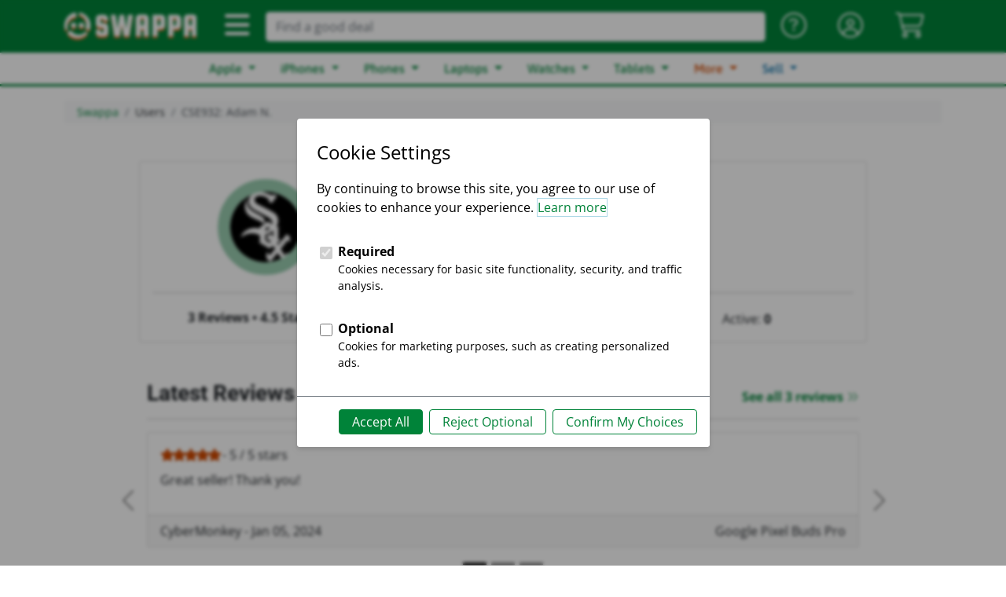

--- FILE ---
content_type: text/html; charset=utf-8
request_url: https://swappa.com/user/CSE932/profile
body_size: 17398
content:








<!DOCTYPE html PUBLIC "-//W3C//DTD XHTML 1.1//EN" "http://www.w3.org/TR/xhtml11/DTD/xhtml11.dtd">
<html lang="en-us" xmlns="http://www.w3.org/1999/xhtml" xml:lang="en" xmlns:fb="http://ogp.me/ns/fb#">
<head>

	<title>User CSE932: Adam N. - Swappa</title>
	<meta name="description" content="User Profile CSE932: Adam N., a buyer and seller of used tech on the Swappa marketplace." />
	<meta name="keywords" content="Swappa, mobile, used, refurbished, phone, smartphone, iPhone, iPad, Samsung, galaxy, tablet, device, buy, sell, trade-in, sale, deals, games, playstation, xbox, nintendo" />
	
	<meta http-equiv="Content-type" content="text/html; charset=utf-8" />
	<meta http-equiv="X-UA-Compatible" content="IE=edge">
	<meta name="viewport" content="width=device-width, minimum-scale=1">
	<meta name="theme-color" content="#008339">
	<meta name="robots" content="max-image-preview:large">
	
	<link rel="shortcut icon" href="https://static.swappa.com/static/images/logos/favicon.png?v=2" title="Favicon" />
	<link rel="icon" href="https://static.swappa.com/static/images/logos/favicon.png?v=2" />
	
	
	
		<meta name="Robots" content="index,follow" />
	

	
	
	<link rel="canonical" href="https://swappa.com/user/CSE932/profile" />

	
	<meta name="google-site-verification" content="Av-kMi_k957YyPd7M0I_a2sn1GK4VyF7mEunnOiUacU" />
	
	<meta property="og:app_id" content="128710807156604" />
	<meta property="fb:app_id" content="128710807156604" />
	<meta property="og:site_name" content="Swappa.com" />
	<meta name="twitter:site" content="@swappa" />
	
		
		<meta property="og:url" content="https://swappa.com/user/CSE932/profile" />
		<meta name=”twitter:url” content="https://swappa.com/user/CSE932/profile" />
	
	
	<script type="application/ld+json">
	{
		"@context": "https://schema.org/",
		"@type": "Person",
		"@id": "#profile",
		"name": "Adam N.",
		"image": "https://static.swappa.com/users/CSE932/qYaFJGSF.jpg",
		"url": "/user/CSE932/profile"
	}
	</script>

	
	

	
	
	<link rel="stylesheet" href="https://static.swappa.com/static/dist/css/output.ef278b55f783.css" type="text/css">

	
	<style type="text/css">@font-face {font-family:Squada One;font-style:normal;font-weight:400;src:url(/cf-fonts/s/squada-one/5.0.18/latin/400/normal.woff2);unicode-range:U+0000-00FF,U+0131,U+0152-0153,U+02BB-02BC,U+02C6,U+02DA,U+02DC,U+0304,U+0308,U+0329,U+2000-206F,U+2074,U+20AC,U+2122,U+2191,U+2193,U+2212,U+2215,U+FEFF,U+FFFD;font-display:swap;}</style>
	<style type="text/css">@font-face {font-family:Roboto;font-style:normal;font-weight:300;src:url(/cf-fonts/s/roboto/5.0.11/greek/300/normal.woff2);unicode-range:U+0370-03FF;font-display:swap;}@font-face {font-family:Roboto;font-style:normal;font-weight:300;src:url(/cf-fonts/s/roboto/5.0.11/vietnamese/300/normal.woff2);unicode-range:U+0102-0103,U+0110-0111,U+0128-0129,U+0168-0169,U+01A0-01A1,U+01AF-01B0,U+0300-0301,U+0303-0304,U+0308-0309,U+0323,U+0329,U+1EA0-1EF9,U+20AB;font-display:swap;}@font-face {font-family:Roboto;font-style:normal;font-weight:300;src:url(/cf-fonts/s/roboto/5.0.11/cyrillic/300/normal.woff2);unicode-range:U+0301,U+0400-045F,U+0490-0491,U+04B0-04B1,U+2116;font-display:swap;}@font-face {font-family:Roboto;font-style:normal;font-weight:300;src:url(/cf-fonts/s/roboto/5.0.11/cyrillic-ext/300/normal.woff2);unicode-range:U+0460-052F,U+1C80-1C88,U+20B4,U+2DE0-2DFF,U+A640-A69F,U+FE2E-FE2F;font-display:swap;}@font-face {font-family:Roboto;font-style:normal;font-weight:300;src:url(/cf-fonts/s/roboto/5.0.11/greek-ext/300/normal.woff2);unicode-range:U+1F00-1FFF;font-display:swap;}@font-face {font-family:Roboto;font-style:normal;font-weight:300;src:url(/cf-fonts/s/roboto/5.0.11/latin/300/normal.woff2);unicode-range:U+0000-00FF,U+0131,U+0152-0153,U+02BB-02BC,U+02C6,U+02DA,U+02DC,U+0304,U+0308,U+0329,U+2000-206F,U+2074,U+20AC,U+2122,U+2191,U+2193,U+2212,U+2215,U+FEFF,U+FFFD;font-display:swap;}@font-face {font-family:Roboto;font-style:normal;font-weight:300;src:url(/cf-fonts/s/roboto/5.0.11/latin-ext/300/normal.woff2);unicode-range:U+0100-02AF,U+0304,U+0308,U+0329,U+1E00-1E9F,U+1EF2-1EFF,U+2020,U+20A0-20AB,U+20AD-20CF,U+2113,U+2C60-2C7F,U+A720-A7FF;font-display:swap;}@font-face {font-family:Roboto;font-style:normal;font-weight:400;src:url(/cf-fonts/s/roboto/5.0.11/greek-ext/400/normal.woff2);unicode-range:U+1F00-1FFF;font-display:swap;}@font-face {font-family:Roboto;font-style:normal;font-weight:400;src:url(/cf-fonts/s/roboto/5.0.11/cyrillic/400/normal.woff2);unicode-range:U+0301,U+0400-045F,U+0490-0491,U+04B0-04B1,U+2116;font-display:swap;}@font-face {font-family:Roboto;font-style:normal;font-weight:400;src:url(/cf-fonts/s/roboto/5.0.11/cyrillic-ext/400/normal.woff2);unicode-range:U+0460-052F,U+1C80-1C88,U+20B4,U+2DE0-2DFF,U+A640-A69F,U+FE2E-FE2F;font-display:swap;}@font-face {font-family:Roboto;font-style:normal;font-weight:400;src:url(/cf-fonts/s/roboto/5.0.11/latin-ext/400/normal.woff2);unicode-range:U+0100-02AF,U+0304,U+0308,U+0329,U+1E00-1E9F,U+1EF2-1EFF,U+2020,U+20A0-20AB,U+20AD-20CF,U+2113,U+2C60-2C7F,U+A720-A7FF;font-display:swap;}@font-face {font-family:Roboto;font-style:normal;font-weight:400;src:url(/cf-fonts/s/roboto/5.0.11/latin/400/normal.woff2);unicode-range:U+0000-00FF,U+0131,U+0152-0153,U+02BB-02BC,U+02C6,U+02DA,U+02DC,U+0304,U+0308,U+0329,U+2000-206F,U+2074,U+20AC,U+2122,U+2191,U+2193,U+2212,U+2215,U+FEFF,U+FFFD;font-display:swap;}@font-face {font-family:Roboto;font-style:normal;font-weight:400;src:url(/cf-fonts/s/roboto/5.0.11/vietnamese/400/normal.woff2);unicode-range:U+0102-0103,U+0110-0111,U+0128-0129,U+0168-0169,U+01A0-01A1,U+01AF-01B0,U+0300-0301,U+0303-0304,U+0308-0309,U+0323,U+0329,U+1EA0-1EF9,U+20AB;font-display:swap;}@font-face {font-family:Roboto;font-style:normal;font-weight:400;src:url(/cf-fonts/s/roboto/5.0.11/greek/400/normal.woff2);unicode-range:U+0370-03FF;font-display:swap;}@font-face {font-family:Roboto;font-style:normal;font-weight:500;src:url(/cf-fonts/s/roboto/5.0.11/latin-ext/500/normal.woff2);unicode-range:U+0100-02AF,U+0304,U+0308,U+0329,U+1E00-1E9F,U+1EF2-1EFF,U+2020,U+20A0-20AB,U+20AD-20CF,U+2113,U+2C60-2C7F,U+A720-A7FF;font-display:swap;}@font-face {font-family:Roboto;font-style:normal;font-weight:500;src:url(/cf-fonts/s/roboto/5.0.11/vietnamese/500/normal.woff2);unicode-range:U+0102-0103,U+0110-0111,U+0128-0129,U+0168-0169,U+01A0-01A1,U+01AF-01B0,U+0300-0301,U+0303-0304,U+0308-0309,U+0323,U+0329,U+1EA0-1EF9,U+20AB;font-display:swap;}@font-face {font-family:Roboto;font-style:normal;font-weight:500;src:url(/cf-fonts/s/roboto/5.0.11/latin/500/normal.woff2);unicode-range:U+0000-00FF,U+0131,U+0152-0153,U+02BB-02BC,U+02C6,U+02DA,U+02DC,U+0304,U+0308,U+0329,U+2000-206F,U+2074,U+20AC,U+2122,U+2191,U+2193,U+2212,U+2215,U+FEFF,U+FFFD;font-display:swap;}@font-face {font-family:Roboto;font-style:normal;font-weight:500;src:url(/cf-fonts/s/roboto/5.0.11/cyrillic-ext/500/normal.woff2);unicode-range:U+0460-052F,U+1C80-1C88,U+20B4,U+2DE0-2DFF,U+A640-A69F,U+FE2E-FE2F;font-display:swap;}@font-face {font-family:Roboto;font-style:normal;font-weight:500;src:url(/cf-fonts/s/roboto/5.0.11/greek-ext/500/normal.woff2);unicode-range:U+1F00-1FFF;font-display:swap;}@font-face {font-family:Roboto;font-style:normal;font-weight:500;src:url(/cf-fonts/s/roboto/5.0.11/cyrillic/500/normal.woff2);unicode-range:U+0301,U+0400-045F,U+0490-0491,U+04B0-04B1,U+2116;font-display:swap;}@font-face {font-family:Roboto;font-style:normal;font-weight:500;src:url(/cf-fonts/s/roboto/5.0.11/greek/500/normal.woff2);unicode-range:U+0370-03FF;font-display:swap;}@font-face {font-family:Roboto;font-style:normal;font-weight:700;src:url(/cf-fonts/s/roboto/5.0.11/greek-ext/700/normal.woff2);unicode-range:U+1F00-1FFF;font-display:swap;}@font-face {font-family:Roboto;font-style:normal;font-weight:700;src:url(/cf-fonts/s/roboto/5.0.11/latin-ext/700/normal.woff2);unicode-range:U+0100-02AF,U+0304,U+0308,U+0329,U+1E00-1E9F,U+1EF2-1EFF,U+2020,U+20A0-20AB,U+20AD-20CF,U+2113,U+2C60-2C7F,U+A720-A7FF;font-display:swap;}@font-face {font-family:Roboto;font-style:normal;font-weight:700;src:url(/cf-fonts/s/roboto/5.0.11/cyrillic/700/normal.woff2);unicode-range:U+0301,U+0400-045F,U+0490-0491,U+04B0-04B1,U+2116;font-display:swap;}@font-face {font-family:Roboto;font-style:normal;font-weight:700;src:url(/cf-fonts/s/roboto/5.0.11/greek/700/normal.woff2);unicode-range:U+0370-03FF;font-display:swap;}@font-face {font-family:Roboto;font-style:normal;font-weight:700;src:url(/cf-fonts/s/roboto/5.0.11/cyrillic-ext/700/normal.woff2);unicode-range:U+0460-052F,U+1C80-1C88,U+20B4,U+2DE0-2DFF,U+A640-A69F,U+FE2E-FE2F;font-display:swap;}@font-face {font-family:Roboto;font-style:normal;font-weight:700;src:url(/cf-fonts/s/roboto/5.0.11/latin/700/normal.woff2);unicode-range:U+0000-00FF,U+0131,U+0152-0153,U+02BB-02BC,U+02C6,U+02DA,U+02DC,U+0304,U+0308,U+0329,U+2000-206F,U+2074,U+20AC,U+2122,U+2191,U+2193,U+2212,U+2215,U+FEFF,U+FFFD;font-display:swap;}@font-face {font-family:Roboto;font-style:normal;font-weight:700;src:url(/cf-fonts/s/roboto/5.0.11/vietnamese/700/normal.woff2);unicode-range:U+0102-0103,U+0110-0111,U+0128-0129,U+0168-0169,U+01A0-01A1,U+01AF-01B0,U+0300-0301,U+0303-0304,U+0308-0309,U+0323,U+0329,U+1EA0-1EF9,U+20AB;font-display:swap;}@font-face {font-family:Roboto;font-style:normal;font-weight:900;src:url(/cf-fonts/s/roboto/5.0.11/greek-ext/900/normal.woff2);unicode-range:U+1F00-1FFF;font-display:swap;}@font-face {font-family:Roboto;font-style:normal;font-weight:900;src:url(/cf-fonts/s/roboto/5.0.11/latin/900/normal.woff2);unicode-range:U+0000-00FF,U+0131,U+0152-0153,U+02BB-02BC,U+02C6,U+02DA,U+02DC,U+0304,U+0308,U+0329,U+2000-206F,U+2074,U+20AC,U+2122,U+2191,U+2193,U+2212,U+2215,U+FEFF,U+FFFD;font-display:swap;}@font-face {font-family:Roboto;font-style:normal;font-weight:900;src:url(/cf-fonts/s/roboto/5.0.11/vietnamese/900/normal.woff2);unicode-range:U+0102-0103,U+0110-0111,U+0128-0129,U+0168-0169,U+01A0-01A1,U+01AF-01B0,U+0300-0301,U+0303-0304,U+0308-0309,U+0323,U+0329,U+1EA0-1EF9,U+20AB;font-display:swap;}@font-face {font-family:Roboto;font-style:normal;font-weight:900;src:url(/cf-fonts/s/roboto/5.0.11/greek/900/normal.woff2);unicode-range:U+0370-03FF;font-display:swap;}@font-face {font-family:Roboto;font-style:normal;font-weight:900;src:url(/cf-fonts/s/roboto/5.0.11/cyrillic/900/normal.woff2);unicode-range:U+0301,U+0400-045F,U+0490-0491,U+04B0-04B1,U+2116;font-display:swap;}@font-face {font-family:Roboto;font-style:normal;font-weight:900;src:url(/cf-fonts/s/roboto/5.0.11/cyrillic-ext/900/normal.woff2);unicode-range:U+0460-052F,U+1C80-1C88,U+20B4,U+2DE0-2DFF,U+A640-A69F,U+FE2E-FE2F;font-display:swap;}@font-face {font-family:Roboto;font-style:normal;font-weight:900;src:url(/cf-fonts/s/roboto/5.0.11/latin-ext/900/normal.woff2);unicode-range:U+0100-02AF,U+0304,U+0308,U+0329,U+1E00-1E9F,U+1EF2-1EFF,U+2020,U+20A0-20AB,U+20AD-20CF,U+2113,U+2C60-2C7F,U+A720-A7FF;font-display:swap;}</style>
	<style type="text/css">@font-face {font-family:Open Sans;font-style:normal;font-weight:300;src:url(/cf-fonts/s/open-sans/5.0.20/vietnamese/300/normal.woff2);unicode-range:U+0102-0103,U+0110-0111,U+0128-0129,U+0168-0169,U+01A0-01A1,U+01AF-01B0,U+0300-0301,U+0303-0304,U+0308-0309,U+0323,U+0329,U+1EA0-1EF9,U+20AB;font-display:swap;}@font-face {font-family:Open Sans;font-style:normal;font-weight:300;src:url(/cf-fonts/s/open-sans/5.0.20/cyrillic-ext/300/normal.woff2);unicode-range:U+0460-052F,U+1C80-1C88,U+20B4,U+2DE0-2DFF,U+A640-A69F,U+FE2E-FE2F;font-display:swap;}@font-face {font-family:Open Sans;font-style:normal;font-weight:300;src:url(/cf-fonts/s/open-sans/5.0.20/latin-ext/300/normal.woff2);unicode-range:U+0100-02AF,U+0304,U+0308,U+0329,U+1E00-1E9F,U+1EF2-1EFF,U+2020,U+20A0-20AB,U+20AD-20CF,U+2113,U+2C60-2C7F,U+A720-A7FF;font-display:swap;}@font-face {font-family:Open Sans;font-style:normal;font-weight:300;src:url(/cf-fonts/s/open-sans/5.0.20/greek-ext/300/normal.woff2);unicode-range:U+1F00-1FFF;font-display:swap;}@font-face {font-family:Open Sans;font-style:normal;font-weight:300;src:url(/cf-fonts/s/open-sans/5.0.20/latin/300/normal.woff2);unicode-range:U+0000-00FF,U+0131,U+0152-0153,U+02BB-02BC,U+02C6,U+02DA,U+02DC,U+0304,U+0308,U+0329,U+2000-206F,U+2074,U+20AC,U+2122,U+2191,U+2193,U+2212,U+2215,U+FEFF,U+FFFD;font-display:swap;}@font-face {font-family:Open Sans;font-style:normal;font-weight:300;src:url(/cf-fonts/s/open-sans/5.0.20/hebrew/300/normal.woff2);unicode-range:U+0590-05FF,U+200C-2010,U+20AA,U+25CC,U+FB1D-FB4F;font-display:swap;}@font-face {font-family:Open Sans;font-style:normal;font-weight:300;src:url(/cf-fonts/s/open-sans/5.0.20/cyrillic/300/normal.woff2);unicode-range:U+0301,U+0400-045F,U+0490-0491,U+04B0-04B1,U+2116;font-display:swap;}@font-face {font-family:Open Sans;font-style:normal;font-weight:300;src:url(/cf-fonts/s/open-sans/5.0.20/greek/300/normal.woff2);unicode-range:U+0370-03FF;font-display:swap;}@font-face {font-family:Open Sans;font-style:normal;font-weight:400;src:url(/cf-fonts/s/open-sans/5.0.20/hebrew/400/normal.woff2);unicode-range:U+0590-05FF,U+200C-2010,U+20AA,U+25CC,U+FB1D-FB4F;font-display:swap;}@font-face {font-family:Open Sans;font-style:normal;font-weight:400;src:url(/cf-fonts/s/open-sans/5.0.20/cyrillic-ext/400/normal.woff2);unicode-range:U+0460-052F,U+1C80-1C88,U+20B4,U+2DE0-2DFF,U+A640-A69F,U+FE2E-FE2F;font-display:swap;}@font-face {font-family:Open Sans;font-style:normal;font-weight:400;src:url(/cf-fonts/s/open-sans/5.0.20/latin-ext/400/normal.woff2);unicode-range:U+0100-02AF,U+0304,U+0308,U+0329,U+1E00-1E9F,U+1EF2-1EFF,U+2020,U+20A0-20AB,U+20AD-20CF,U+2113,U+2C60-2C7F,U+A720-A7FF;font-display:swap;}@font-face {font-family:Open Sans;font-style:normal;font-weight:400;src:url(/cf-fonts/s/open-sans/5.0.20/cyrillic/400/normal.woff2);unicode-range:U+0301,U+0400-045F,U+0490-0491,U+04B0-04B1,U+2116;font-display:swap;}@font-face {font-family:Open Sans;font-style:normal;font-weight:400;src:url(/cf-fonts/s/open-sans/5.0.20/greek-ext/400/normal.woff2);unicode-range:U+1F00-1FFF;font-display:swap;}@font-face {font-family:Open Sans;font-style:normal;font-weight:400;src:url(/cf-fonts/s/open-sans/5.0.20/latin/400/normal.woff2);unicode-range:U+0000-00FF,U+0131,U+0152-0153,U+02BB-02BC,U+02C6,U+02DA,U+02DC,U+0304,U+0308,U+0329,U+2000-206F,U+2074,U+20AC,U+2122,U+2191,U+2193,U+2212,U+2215,U+FEFF,U+FFFD;font-display:swap;}@font-face {font-family:Open Sans;font-style:normal;font-weight:400;src:url(/cf-fonts/s/open-sans/5.0.20/greek/400/normal.woff2);unicode-range:U+0370-03FF;font-display:swap;}@font-face {font-family:Open Sans;font-style:normal;font-weight:400;src:url(/cf-fonts/s/open-sans/5.0.20/vietnamese/400/normal.woff2);unicode-range:U+0102-0103,U+0110-0111,U+0128-0129,U+0168-0169,U+01A0-01A1,U+01AF-01B0,U+0300-0301,U+0303-0304,U+0308-0309,U+0323,U+0329,U+1EA0-1EF9,U+20AB;font-display:swap;}@font-face {font-family:Open Sans;font-style:normal;font-weight:600;src:url(/cf-fonts/s/open-sans/5.0.20/cyrillic-ext/600/normal.woff2);unicode-range:U+0460-052F,U+1C80-1C88,U+20B4,U+2DE0-2DFF,U+A640-A69F,U+FE2E-FE2F;font-display:swap;}@font-face {font-family:Open Sans;font-style:normal;font-weight:600;src:url(/cf-fonts/s/open-sans/5.0.20/hebrew/600/normal.woff2);unicode-range:U+0590-05FF,U+200C-2010,U+20AA,U+25CC,U+FB1D-FB4F;font-display:swap;}@font-face {font-family:Open Sans;font-style:normal;font-weight:600;src:url(/cf-fonts/s/open-sans/5.0.20/latin-ext/600/normal.woff2);unicode-range:U+0100-02AF,U+0304,U+0308,U+0329,U+1E00-1E9F,U+1EF2-1EFF,U+2020,U+20A0-20AB,U+20AD-20CF,U+2113,U+2C60-2C7F,U+A720-A7FF;font-display:swap;}@font-face {font-family:Open Sans;font-style:normal;font-weight:600;src:url(/cf-fonts/s/open-sans/5.0.20/greek/600/normal.woff2);unicode-range:U+0370-03FF;font-display:swap;}@font-face {font-family:Open Sans;font-style:normal;font-weight:600;src:url(/cf-fonts/s/open-sans/5.0.20/latin/600/normal.woff2);unicode-range:U+0000-00FF,U+0131,U+0152-0153,U+02BB-02BC,U+02C6,U+02DA,U+02DC,U+0304,U+0308,U+0329,U+2000-206F,U+2074,U+20AC,U+2122,U+2191,U+2193,U+2212,U+2215,U+FEFF,U+FFFD;font-display:swap;}@font-face {font-family:Open Sans;font-style:normal;font-weight:600;src:url(/cf-fonts/s/open-sans/5.0.20/greek-ext/600/normal.woff2);unicode-range:U+1F00-1FFF;font-display:swap;}@font-face {font-family:Open Sans;font-style:normal;font-weight:600;src:url(/cf-fonts/s/open-sans/5.0.20/cyrillic/600/normal.woff2);unicode-range:U+0301,U+0400-045F,U+0490-0491,U+04B0-04B1,U+2116;font-display:swap;}@font-face {font-family:Open Sans;font-style:normal;font-weight:600;src:url(/cf-fonts/s/open-sans/5.0.20/vietnamese/600/normal.woff2);unicode-range:U+0102-0103,U+0110-0111,U+0128-0129,U+0168-0169,U+01A0-01A1,U+01AF-01B0,U+0300-0301,U+0303-0304,U+0308-0309,U+0323,U+0329,U+1EA0-1EF9,U+20AB;font-display:swap;}@font-face {font-family:Open Sans;font-style:normal;font-weight:700;src:url(/cf-fonts/s/open-sans/5.0.20/greek/700/normal.woff2);unicode-range:U+0370-03FF;font-display:swap;}@font-face {font-family:Open Sans;font-style:normal;font-weight:700;src:url(/cf-fonts/s/open-sans/5.0.20/greek-ext/700/normal.woff2);unicode-range:U+1F00-1FFF;font-display:swap;}@font-face {font-family:Open Sans;font-style:normal;font-weight:700;src:url(/cf-fonts/s/open-sans/5.0.20/cyrillic/700/normal.woff2);unicode-range:U+0301,U+0400-045F,U+0490-0491,U+04B0-04B1,U+2116;font-display:swap;}@font-face {font-family:Open Sans;font-style:normal;font-weight:700;src:url(/cf-fonts/s/open-sans/5.0.20/hebrew/700/normal.woff2);unicode-range:U+0590-05FF,U+200C-2010,U+20AA,U+25CC,U+FB1D-FB4F;font-display:swap;}@font-face {font-family:Open Sans;font-style:normal;font-weight:700;src:url(/cf-fonts/s/open-sans/5.0.20/cyrillic-ext/700/normal.woff2);unicode-range:U+0460-052F,U+1C80-1C88,U+20B4,U+2DE0-2DFF,U+A640-A69F,U+FE2E-FE2F;font-display:swap;}@font-face {font-family:Open Sans;font-style:normal;font-weight:700;src:url(/cf-fonts/s/open-sans/5.0.20/latin-ext/700/normal.woff2);unicode-range:U+0100-02AF,U+0304,U+0308,U+0329,U+1E00-1E9F,U+1EF2-1EFF,U+2020,U+20A0-20AB,U+20AD-20CF,U+2113,U+2C60-2C7F,U+A720-A7FF;font-display:swap;}@font-face {font-family:Open Sans;font-style:normal;font-weight:700;src:url(/cf-fonts/s/open-sans/5.0.20/latin/700/normal.woff2);unicode-range:U+0000-00FF,U+0131,U+0152-0153,U+02BB-02BC,U+02C6,U+02DA,U+02DC,U+0304,U+0308,U+0329,U+2000-206F,U+2074,U+20AC,U+2122,U+2191,U+2193,U+2212,U+2215,U+FEFF,U+FFFD;font-display:swap;}@font-face {font-family:Open Sans;font-style:normal;font-weight:700;src:url(/cf-fonts/s/open-sans/5.0.20/vietnamese/700/normal.woff2);unicode-range:U+0102-0103,U+0110-0111,U+0128-0129,U+0168-0169,U+01A0-01A1,U+01AF-01B0,U+0300-0301,U+0303-0304,U+0308-0309,U+0323,U+0329,U+1EA0-1EF9,U+20AB;font-display:swap;}@font-face {font-family:Open Sans;font-style:normal;font-weight:800;src:url(/cf-fonts/s/open-sans/5.0.20/vietnamese/800/normal.woff2);unicode-range:U+0102-0103,U+0110-0111,U+0128-0129,U+0168-0169,U+01A0-01A1,U+01AF-01B0,U+0300-0301,U+0303-0304,U+0308-0309,U+0323,U+0329,U+1EA0-1EF9,U+20AB;font-display:swap;}@font-face {font-family:Open Sans;font-style:normal;font-weight:800;src:url(/cf-fonts/s/open-sans/5.0.20/cyrillic/800/normal.woff2);unicode-range:U+0301,U+0400-045F,U+0490-0491,U+04B0-04B1,U+2116;font-display:swap;}@font-face {font-family:Open Sans;font-style:normal;font-weight:800;src:url(/cf-fonts/s/open-sans/5.0.20/latin-ext/800/normal.woff2);unicode-range:U+0100-02AF,U+0304,U+0308,U+0329,U+1E00-1E9F,U+1EF2-1EFF,U+2020,U+20A0-20AB,U+20AD-20CF,U+2113,U+2C60-2C7F,U+A720-A7FF;font-display:swap;}@font-face {font-family:Open Sans;font-style:normal;font-weight:800;src:url(/cf-fonts/s/open-sans/5.0.20/hebrew/800/normal.woff2);unicode-range:U+0590-05FF,U+200C-2010,U+20AA,U+25CC,U+FB1D-FB4F;font-display:swap;}@font-face {font-family:Open Sans;font-style:normal;font-weight:800;src:url(/cf-fonts/s/open-sans/5.0.20/greek/800/normal.woff2);unicode-range:U+0370-03FF;font-display:swap;}@font-face {font-family:Open Sans;font-style:normal;font-weight:800;src:url(/cf-fonts/s/open-sans/5.0.20/latin/800/normal.woff2);unicode-range:U+0000-00FF,U+0131,U+0152-0153,U+02BB-02BC,U+02C6,U+02DA,U+02DC,U+0304,U+0308,U+0329,U+2000-206F,U+2074,U+20AC,U+2122,U+2191,U+2193,U+2212,U+2215,U+FEFF,U+FFFD;font-display:swap;}@font-face {font-family:Open Sans;font-style:normal;font-weight:800;src:url(/cf-fonts/s/open-sans/5.0.20/cyrillic-ext/800/normal.woff2);unicode-range:U+0460-052F,U+1C80-1C88,U+20B4,U+2DE0-2DFF,U+A640-A69F,U+FE2E-FE2F;font-display:swap;}@font-face {font-family:Open Sans;font-style:normal;font-weight:800;src:url(/cf-fonts/s/open-sans/5.0.20/greek-ext/800/normal.woff2);unicode-range:U+1F00-1FFF;font-display:swap;}</style>
	<style type="text/css">@font-face {font-family:Asap;font-style:normal;font-weight:400;src:url(/cf-fonts/s/asap/5.0.18/vietnamese/400/normal.woff2);unicode-range:U+0102-0103,U+0110-0111,U+0128-0129,U+0168-0169,U+01A0-01A1,U+01AF-01B0,U+0300-0301,U+0303-0304,U+0308-0309,U+0323,U+0329,U+1EA0-1EF9,U+20AB;font-display:swap;}@font-face {font-family:Asap;font-style:normal;font-weight:400;src:url(/cf-fonts/s/asap/5.0.18/latin-ext/400/normal.woff2);unicode-range:U+0100-02AF,U+0304,U+0308,U+0329,U+1E00-1E9F,U+1EF2-1EFF,U+2020,U+20A0-20AB,U+20AD-20CF,U+2113,U+2C60-2C7F,U+A720-A7FF;font-display:swap;}@font-face {font-family:Asap;font-style:normal;font-weight:400;src:url(/cf-fonts/s/asap/5.0.18/latin/400/normal.woff2);unicode-range:U+0000-00FF,U+0131,U+0152-0153,U+02BB-02BC,U+02C6,U+02DA,U+02DC,U+0304,U+0308,U+0329,U+2000-206F,U+2074,U+20AC,U+2122,U+2191,U+2193,U+2212,U+2215,U+FEFF,U+FFFD;font-display:swap;}@font-face {font-family:Asap;font-style:normal;font-weight:500;src:url(/cf-fonts/s/asap/5.0.18/vietnamese/500/normal.woff2);unicode-range:U+0102-0103,U+0110-0111,U+0128-0129,U+0168-0169,U+01A0-01A1,U+01AF-01B0,U+0300-0301,U+0303-0304,U+0308-0309,U+0323,U+0329,U+1EA0-1EF9,U+20AB;font-display:swap;}@font-face {font-family:Asap;font-style:normal;font-weight:500;src:url(/cf-fonts/s/asap/5.0.18/latin/500/normal.woff2);unicode-range:U+0000-00FF,U+0131,U+0152-0153,U+02BB-02BC,U+02C6,U+02DA,U+02DC,U+0304,U+0308,U+0329,U+2000-206F,U+2074,U+20AC,U+2122,U+2191,U+2193,U+2212,U+2215,U+FEFF,U+FFFD;font-display:swap;}@font-face {font-family:Asap;font-style:normal;font-weight:500;src:url(/cf-fonts/s/asap/5.0.18/latin-ext/500/normal.woff2);unicode-range:U+0100-02AF,U+0304,U+0308,U+0329,U+1E00-1E9F,U+1EF2-1EFF,U+2020,U+20A0-20AB,U+20AD-20CF,U+2113,U+2C60-2C7F,U+A720-A7FF;font-display:swap;}@font-face {font-family:Asap;font-style:normal;font-weight:600;src:url(/cf-fonts/s/asap/5.0.18/latin/600/normal.woff2);unicode-range:U+0000-00FF,U+0131,U+0152-0153,U+02BB-02BC,U+02C6,U+02DA,U+02DC,U+0304,U+0308,U+0329,U+2000-206F,U+2074,U+20AC,U+2122,U+2191,U+2193,U+2212,U+2215,U+FEFF,U+FFFD;font-display:swap;}@font-face {font-family:Asap;font-style:normal;font-weight:600;src:url(/cf-fonts/s/asap/5.0.18/latin-ext/600/normal.woff2);unicode-range:U+0100-02AF,U+0304,U+0308,U+0329,U+1E00-1E9F,U+1EF2-1EFF,U+2020,U+20A0-20AB,U+20AD-20CF,U+2113,U+2C60-2C7F,U+A720-A7FF;font-display:swap;}@font-face {font-family:Asap;font-style:normal;font-weight:600;src:url(/cf-fonts/s/asap/5.0.18/vietnamese/600/normal.woff2);unicode-range:U+0102-0103,U+0110-0111,U+0128-0129,U+0168-0169,U+01A0-01A1,U+01AF-01B0,U+0300-0301,U+0303-0304,U+0308-0309,U+0323,U+0329,U+1EA0-1EF9,U+20AB;font-display:swap;}@font-face {font-family:Asap;font-style:normal;font-weight:700;src:url(/cf-fonts/s/asap/5.0.18/latin-ext/700/normal.woff2);unicode-range:U+0100-02AF,U+0304,U+0308,U+0329,U+1E00-1E9F,U+1EF2-1EFF,U+2020,U+20A0-20AB,U+20AD-20CF,U+2113,U+2C60-2C7F,U+A720-A7FF;font-display:swap;}@font-face {font-family:Asap;font-style:normal;font-weight:700;src:url(/cf-fonts/s/asap/5.0.18/latin/700/normal.woff2);unicode-range:U+0000-00FF,U+0131,U+0152-0153,U+02BB-02BC,U+02C6,U+02DA,U+02DC,U+0304,U+0308,U+0329,U+2000-206F,U+2074,U+20AC,U+2122,U+2191,U+2193,U+2212,U+2215,U+FEFF,U+FFFD;font-display:swap;}@font-face {font-family:Asap;font-style:normal;font-weight:700;src:url(/cf-fonts/s/asap/5.0.18/vietnamese/700/normal.woff2);unicode-range:U+0102-0103,U+0110-0111,U+0128-0129,U+0168-0169,U+01A0-01A1,U+01AF-01B0,U+0300-0301,U+0303-0304,U+0308-0309,U+0323,U+0329,U+1EA0-1EF9,U+20AB;font-display:swap;}</style>
	
	<link rel="stylesheet" href="https://static.swappa.com/static/vendor/fontawesome-v6/css/all.min.css">
	<!-- update existing v5 CSS to use v6 icons and assets -->
  	<link rel="stylesheet" href="https://static.swappa.com/static/vendor/fontawesome-v6/css/v5-font-face.css" rel="stylesheet" />
	<!-- support v4 icon references/syntax -->
  	<link rel="stylesheet" href="https://static.swappa.com/static/vendor/fontawesome-v6/css/v4-font-face.css" rel="stylesheet" />
	

	<script src="https://js.stripe.com/basil/stripe.js"></script>

	
	
	<script src="https://cdnjs.cloudflare.com/ajax/libs/jquery/3.4.1/jquery.min.js" integrity="sha512-bnIvzh6FU75ZKxp0GXLH9bewza/OIw6dLVh9ICg0gogclmYGguQJWl8U30WpbsGTqbIiAwxTsbe76DErLq5EDQ==" crossorigin="anonymous" referrerpolicy="no-referrer"></script>
	<script src="https://cdnjs.cloudflare.com/ajax/libs/jquery-migrate/3.4.0/jquery-migrate.min.js" integrity="sha512-QDsjSX1mStBIAnNXx31dyvw4wVdHjonOwrkaIhpiIlzqGUCdsI62MwQtHpJF+Npy2SmSlGSROoNWQCOFpqbsOg==" crossorigin="anonymous" referrerpolicy="no-referrer"></script>

	<script defer src="https://cdnjs.cloudflare.com/ajax/libs/htmx/2.0.4/htmx.min.js" integrity="sha512-2kIcAizYXhIn8TzUvqzEDZNuDZ+aW7yE/+f1HJHXFjQcGNfv1kqzJSTBRBSlOgp6B/KZsz1K0a3ZTqP9dnxioQ==" crossorigin="anonymous" referrerpolicy="no-referrer"></script>

	<script>
		function getCookie(name) {
			let cookieValue = null;
			if (document.cookie && document.cookie !== '') {
				const cookies = document.cookie.split(';');
				for (let i = 0; i < cookies.length; i++) {
					const cookie = cookies[i].trim();
					// Does this cookie string begin with the name we want?
					if (cookie.substring(0, name.length + 1) === (name + '=')) {
						cookieValue = decodeURIComponent(cookie.substring(name.length + 1));
						break;
					}
				}
			}
			return cookieValue;
		}
	</script>

	<script type="text/javascript">
		// https://docs.djangoproject.com/en/1.11/ref/csrf/#setting-the-token-on-the-ajax-request
		function csrfSafeMethod(method) {
			// these HTTP methods do not require CSRF protection
			return (/^(GET|HEAD|OPTIONS|TRACE)$/.test(method));
		}
		$.ajaxSetup({
			beforeSend: function(xhr, settings) {
				if (!csrfSafeMethod(settings.type) && !this.crossDomain) {
					xhr.setRequestHeader("X-CSRFToken", "vaSd4QEqeDZ1lC11qTRnY1w4ILo8KJi2UrjveQYokgdmeVAicderAV319ynq68XK");
				}
			}
		});

		const fetchOpts = {
			credentials: "same-origin",
			headers: new Headers({
				"X-CSRFToken": "vaSd4QEqeDZ1lC11qTRnY1w4ILo8KJi2UrjveQYokgdmeVAicderAV319ynq68XK",
				"Accept": "application/json",
				"X-Requested-With": "XMLHttpRequest"
			}),
		}
	</script>
	<meta name="twitter:widgets:csp" content="on">

	<script async src="https://static.swappa.com/static/js/search-base.js"></script>
	<script src="https://static.swappa.com/static/js/nav2.js?20221028"></script>

	
	
		<script src="https://cdn.jsdelivr.net/npm/vue@2.6.11/dist/vue.min.js"></script>
	
	<script type="text/javascript">
		Vue.options.delimiters = ["[[", "]]"]
	</script>
	

	

	
	
	<script>
		window.dataLayer = window.dataLayer || [];
		function gtag() { dataLayer.push(arguments); }

		
		const zarazCookieName = "zaraz-consent";
		const zarazCookie = JSON.parse(getCookie(zarazCookieName));
		if (zarazCookie !== null && zarazCookie.mQfZ) {
			gtag('consent', 'default', {
				// optional
				'ad_user_data': 'granted',
				'ad_personalization': 'granted',
				'ad_storage': 'granted',
				'personalization_storage': 'granted',
				// required
				'analytics_storage': 'granted',
				'functionality_storage': 'granted',
				'security_storage': 'granted',
				'wait_for_update': 500,
			})
		} else {
			gtag('consent', 'default', {
				// optional
				'ad_user_data': 'denied',
				'ad_personalization': 'denied',
				'ad_storage': 'denied',
				'personalization_storage': 'denied',
				// required
				'analytics_storage': 'granted',
				'functionality_storage': 'granted',
				'security_storage': 'granted',
			})
		}
	</script>
	
	<script>(function(w,d,s,l,i){w[l]=w[l]||[];w[l].push({'gtm.start':
	new Date().getTime(),event:'gtm.js'});var f=d.getElementsByTagName(s)[0],
	j=d.createElement(s),dl=l!='dataLayer'?'&l='+l:'';j.async=true;j.src=
	'https://www.googletagmanager.com/gtm.js?id='+i+dl;f.parentNode.insertBefore(j,f);
	})(window,document,'script','dataLayer','GTM-567TNCG');</script>
	
	


	
	

	
	<script async src="https://www.googletagmanager.com/gtag/js?id=G-MV8J4ZYG1Z"></script>
	<script>
		function gtag(){dataLayer.push(arguments);}
		gtag('js', new Date());
		gtag('config', 'G-MV8J4ZYG1Z');
		
		gtag('config', 'UA-501243-21');
		
	</script>
	
	
	<script type="text/javascript">
		var ga_event = function(category, action, label, value, transport) {
			

			
			gtag('event', action, {
				'event_category': category,
				'event_label': label,
				'value': value
			});
			
		};
	</script>

	
	
		
			<script src="https://swappa.com/cdn-cgi/zaraz/i.js" referrerpolicy="origin"></script>
		
		<script>
			$(function () {
				const currentPath = "/user/CSE932/profile";
				const disablePaths = ["/policies/cookies"];

				function handleZarazConsentAPIReady() {
					const consentCookie = getCookie(zarazCookieName);
					if (!consentCookie) {
						if (!disablePaths.includes(currentPath)) {
							zaraz.consent.modal = true;
						}
					} else {
						handleZarazConsentChoices();
					}
				}

				if (zaraz.consent?.APIReady) {
					handleZarazConsentAPIReady()
				} else {
					document.addEventListener("zarazConsentAPIReady", handleZarazConsentAPIReady)
				}

				document.addEventListener("zarazConsentChoicesUpdated", handleZarazConsentChoices);

				function handleZarazConsentChoices() {
					const consentChoices = zaraz.consent.getAll();

					

					// required
					
					gtag('consent', 'update', {
						'analytics_storage': 'granted',
						'functionality_storage': 'granted',
						'security_storage': 'granted',
					})
						

					// optional
					if (consentChoices.mQfZ) {
						
						gtag('consent', 'update', {
							'ad_user_data': 'granted',
							'ad_personalization': 'granted',
							'ad_storage': 'granted',
							'personalization_storage': 'granted',
						})
							
					}
				}
			})
		</script>
	
	


	
	
	
	

	
		


		
		
	

	
	

	
	

	
	
	<script>
	// GA events
	$(function() {
		
		$("#primaryNav a.navbar-brand").on("click", function(e) {
			var title = $(this).attr("title").trim();
			ga_event('Site Nav', 'Brand Click', title, 0, {transport: 'beacon'});
			//e.preventDefault();
		});
		
		$("#primaryNav a.nav-link").on("click", function(e) {
			var title = $(this).attr("title").trim();
			ga_event('Site Nav', 'Icon Click', title, 0, {transport: 'beacon'});
			//e.preventDefault();
		});
		
		$("#secondaryNav a.nav-link").on("click", function(e) {
			var text = $(this).text().trim();
			ga_event('Site Nav', 'Drop Click', text, 0, {transport: 'beacon'});
			//e.preventDefault();
		});
		
	});
	</script>
	

	<script type="text/javascript">
	$(function() {

	});
	</script>


	

	
	<style></style>

</head>

<body class="d-flex flex-column h-100">


	
	
	
		
		<script type="text/javascript">
			var _user_id = '';
			var _session_id = '6d4efc2a9c9e40058c9d78e38a348e2f';

			var _sift = window._sift = window._sift || [];
			_sift.push(['_setAccount', '477c1b28de']);
			_sift.push(['_setUserId', _user_id]);
			_sift.push(['_setSessionId', _session_id]);
			_sift.push(['_trackPageview']);

			(function () {
				function ls() {
					var e = document.createElement('script');
					e.src = 'https://cdn.sift.com/s.js';
					document.body.appendChild(e);
				}

				if (window.attachEvent) {
					window.attachEvent('onload', ls);
				} else {
					window.addEventListener('load', ls, false);
				}
			})();
		</script>
	








<noscript aria-label="Google Tag Manager">
	<iframe 
		src="https://www.googletagmanager.com/ns.html?id=GTM-567TNCG"
		height="0" 
		width="0" 
		style="display:none;visibility:hidden"
		title="Google Tag Manager"
	>
	</iframe>
</noscript>





<header>
	
	<div class="d-block d-lg-none">
		


<div id="mobileNav">
	<nav class="navbar fixed-top navbar-expand-lg navbar-dark bg-primary" aria-label="Mobile Navigation">
		<div class="container-sm">
			
			<button type="button" class="navbar-toggler" data-bs-toggle="offcanvas" data-bs-target="#slide_menu" aria-controls="navbarSupportedContent" aria-expanded="false" aria-label="Toggle navigation">
				<i class="fas fa-bars"></i>
			</button>
			
			<a href="/" class="navbar-brand" title="Swappa">
				<img src="https://static.swappa.com/static/images/logos/swappa_wordmark_ffffff_drop_e4611b.svg" alt="Swappa Logo" aria-label="Swappa Logo" />
			</a>
			
			<button 
				type="button" 
				class="navbar-toggler" 
				data-bs-toggle="offcanvas" 
				data-bs-target="#slide_search" 
				aria-controls="navbarSupportedContent" 
				aria-expanded="false" 
				aria-label="Search"
			>
				<i class="fas fa-search" aria-hidden="true"></i>
			</button>
		</div>
	</nav>
</div>

	</div>
	
	<div class="d-none d-lg-block">
		


<div id="primaryNav">
	<nav class="navbar fixed-top navbar-expand-lg navbar-dark bg-primary" aria-label="Primary Navigation">
		<div class="container d-block">
			<div class="d-flex gap-3">
				<ul class="navbar-nav" role="presentation">
					
					<li class="nav-item">
						<a href="/" class="navbar-brand d-block text-center pt-2" title="Swappa">
							<img src="https://static.swappa.com/static/images/logos/swappa_wordmark_ffffff_drop_e4611b.svg" alt="Swappa Logo" aria-label="Swappa Logo" />
						</a>
					</li>
					
					<li class="nav-item">
						<a href="/" class="nav-link" title="Menu" data-bs-toggle="offcanvas" data-bs-target="#slide_menu" aria-controls="slide_menu" aria-expanded="false" aria-label="Off Canvas Collapsed Menu">
							<i class="fas fa-bars" aria-hidden="true"></i>
						</a>
					</li>
				</ul>
				<div class="flex-grow-1">
					
					


<script src="https://static.swappa.com/static/jquery/jquery.ba-throttle-debounce.min.js"></script>

<div class="d-flex align-items-center position-relative h-100"
	 id="navbar_search_container"
	 tabindex="0"
	 role="search"
	 aria-label="Swappa search"
>
	<input
		type="search"
		class="form-control"
		id="navbar_search_input"
		name="q"
		placeholder="Find a good deal"
		autocomplete="off"
		aria-labelledby="navbar_search_container"
		aria-controls="navbar_search_results_container"
		aria-owns="navbar_search_results_container"
		data-lpignore="true"
	/>
	<div class="card d-none position-absolute top-100 w-100 p-3 shadow"
		 id="navbar_search_results_container"
		 aria-expanded="false"
		 aria-live="polite"
		 style="max-height: calc(100vh - 85px)"
	>
		<div class="alert alert-danger d-none" id="navbar_search_results_danger_alert" role="alert">Oops! Something went wrong.</div>
		<div class="alert alert-info d-none" id="navbar_search_results_info_alert" role="alert"></div>
		<span class="h5 card-header bg-white d-none" id="navbar_search_results_header"></span>
		<div class="row d-none justify-content-center align-items-center p-2"
			 id="navbar_search_results_spinner"
			 role="alert"
		>
			<div class="col-3 col-xl-2">
				<img class="img-fluid p-2"
					 src="https://static.swappa.com/static/images/misc/swappa_spinner_grey.svg"
					 alt="Swappa spinner"
					 aria-label="Swappa spinner"
				>
			</div>
			<span class="visually-hidden">Loading search results</span>
		</div>
		<ul class="list-group list-group-flush overflow-auto d-none" id="navbar_search_results_list"></ul>
		<div class="card-footer bg-white d-none" id="navbar_search_results_footer">
			<span id="navbar_search_results_count">0</span> results found.
			<a href="#" class="text-decoration-underline" id="navbar_search_results_more">
				See more
			</a>
		</div>
	</div>
</div>

<template id="navbar_search_result_template">
	<li class="list-group-item list-group-item-action position-relative">
		<div class="row">
			<div class="col-2 col-xl-1">
				<div class="d-flex justify-content-center align-items-center h-100">
					<img class="img-fluid align-middle navbar_search_result_template_img"
						 src="https://static.swappa.com/static/images/swappasaurus/searchasaurus100.png"
						 alt="Swappasaurus"
						 aria-label="Swappasaurus"
						 style="max-height: 3.75rem;"
					>
					<i class="fs-2 color-gray navbar_search_result_template_fontawesome" aria-hidden="true"></i>
				</div>
			</div>
			<div class="col-10 col-xl-11">
				<a href="#" class="h5 link-dark stretched-link navbar_search_result_template_title"></a>
				<small class="d-block mb-0 navbar_search_result_template_subtitle"></small>
			</div>
	  </div>
  </li>
</template>

<template id="navbar_search_suggestion_template">
	<li class="list-group-item list-group-item-action position-relative">
		<a href="#" class="link-dark stretched-link navbar_search_suggestion_template_title"></a>
	</li>
</template>

<script>
	const navbarSearchContainer = document.getElementById('navbar_search_container');
	const navbarSearchInputElement = document.getElementById('navbar_search_input');
	const navbarSearchResultsContainer = document.getElementById('navbar_search_results_container');
	const navbarSearchResultsDangerAlert = document.getElementById('navbar_search_results_danger_alert');
	const navbarSearchResultsInfoAlert = document.getElementById('navbar_search_results_info_alert');
	const navbarSearchResultsHeader = document.getElementById('navbar_search_results_header');
	const navbarSearchResultsList = document.getElementById('navbar_search_results_list');
	const navbarSearchResultsFooter = document.getElementById('navbar_search_results_footer');
	const navbarSearchResultsCount = document.getElementById('navbar_search_results_count');
	const navbarSearchResultsMore = document.getElementById('navbar_search_results_more');
	const navbarSearchResultsSpinner = document.getElementById('navbar_search_results_spinner');
	let navbarSearchResultsContainerOpen = false;

	class SearchResultStrategy {
		constructor(path, pageSize=25) {
			this.baseUrl = "https://swappa.com"
			this.path = path
			this.pageSize = pageSize
			this.results = []
			this.count = 0
			this.exLoading = null
			this.isLoading = false
		}

		getSearchParams() {
			return { "page_size": this.pageSize }
		}

		async execute(controller) {
			this.isLoading = true;
			navbarSearchResultsContainer.setAttribute("aria-busy", "true")
			await this.resetResults();
			await this.resetUI();
			await this.fetchResults(controller);
			if (!controller.signal.aborted) {
				await this.renderResults();
			}
			navbarSearchResultsContainer.setAttribute("aria-busy", "false")
			this.isLoading = false;
		}

		resetResults() {
			this.results = [];
			this.count = 0;
			this.exLoading = null;
		}

		resetUI() {
			navbarSearchResultsInfoAlert.classList.add("d-none");
			navbarSearchResultsInfoAlert.innerText = "";
			navbarSearchResultsDangerAlert.classList.add("d-none");
			navbarSearchResultsSpinner.classList.add("d-none");
			navbarSearchResultsHeader.classList.add("d-none");
			navbarSearchResultsHeader.innerText = "";
			navbarSearchResultsList.classList.add("d-none");
			navbarSearchResultsList.innerHTML = "";
			navbarSearchResultsFooter.classList.add("d-none");
			navbarSearchResultsCount.innerText = this.count;
			navbarSearchResultsMore.setAttribute("href", "#");
		}

		async fetchResults(controller) {
			navbarSearchResultsSpinner.classList.remove("d-none");
			const url = new URL(this.path, this.baseUrl, true)
			const params = this.getSearchParams();
			for (const [param, val] of Object.entries(params)) {
				url.searchParams.append(param, val.toString());
			}
			const customFetchOpts = { ...fetchOpts, headers: new Headers(fetchOpts.headers) }
			customFetchOpts.headers.set("Content-Type", "application/json");
			await fetch(url.href, {
				...customFetchOpts,
				method: "GET",
				signal: controller.signal
			})
			.then(res => {
				if (!res.ok) {
					throw new Error("An HTTP error has occurred.")
				}
				return res
			})
			.then(res => res.json())
			.then((data) => {
				this.results = data.results;
				this.count = data.count;
			})
			.catch((err) => {
				if (err.name === "AbortError") {
					return
				}
				this.exLoading = err;
				console.error(err)
			})
		}

		renderResult(data) {
			throw new Error("Subclasses of SearchResultStrategy must implement renderResult(data)")
		}

		renderResults() {
			this.resetUI();
			if (this.exLoading) {
				navbarSearchResultsSpinner.classList.add("d-none");
				navbarSearchResultsDangerAlert.classList.remove("d-none");
			} else if (this.results.length > 0) {
				for (const [index, item] of this.results.entries()) {
					const node = this.renderResult({ ...item, index })
					$(navbarSearchResultsList).append(node);
				}
				navbarSearchResultsSpinner.classList.add("d-none");
				navbarSearchResultsList.classList.remove("d-none");
			} else {
				navbarSearchResultsSpinner.classList.add("d-none");
				navbarSearchResultsInfoAlert.innerText = "No results found.";
				navbarSearchResultsInfoAlert.classList.remove("d-none");
			}
		}

		getResultItemTemplateId(item) {
			return "#navbar_search_default_template"
		}
	}

	class SearchQueryStrategy extends SearchResultStrategy {
		constructor(path, pageSize) {
			super(path, pageSize);
			this.query = "";
		}

		getSearchParams() {
			const params = super.getSearchParams();
			return { ...params, q: this.query }
		}

		async execute(controller, query) {
			this.query = query;
			await super.execute(controller);
		}

		renderResult(data) {
			const template = document.querySelector('#navbar_search_result_template');
			const templateClone = template.content.cloneNode(true);
			const imgEl = templateClone.querySelector('.navbar_search_result_template_img');
			const fontAwesomeEl = templateClone.querySelector('.navbar_search_result_template_fontawesome');
			const titleEl = templateClone.querySelector('.navbar_search_result_template_title');
			const subtitleEl = templateClone.querySelector('.navbar_search_result_template_subtitle');
			titleEl.setAttribute("href", data.url);
			titleEl.innerText = data.name;
			titleEl.dataset.index = data.index;
			titleEl.dataset.kind = data.kind;
			titleEl.dataset.name = data.name;
			titleEl.dataset.slug = data.slug;
			if (data.listing_price_min) {
				titleEl.dataset.listingPriceMin = data.listing_price_min;
			}

			switch (data.kind) {
				case 'blog_post':
					subtitleEl.innerText = "In the Blog";
					fontAwesomeEl.classList.add("fa-regular", "fa-newspaper");
					imgEl.remove();
					break;
				case 'brand':
					subtitleEl.innerText = "In Brands";
					fontAwesomeEl.classList.add("fa-regular", "fa-flag");
					imgEl.remove();
					break;
				case 'carrier':
					subtitleEl.innerText = "In Carriers";
					fontAwesomeEl.classList.add("fa-regular", "fa-tower-cell");
					imgEl.remove();
					break;
				case 'faq_answer':
					subtitleEl.innerText = "In Frequently Asked Questions";
					fontAwesomeEl.classList.add("fa-regular", "fa-square-question");
					imgEl.remove();
					break;
				case 'forum_thread':
					subtitleEl.innerText = "In Forums";
					fontAwesomeEl.classList.add("fa-regular", "fa-messages-question");
					imgEl.remove();
					break;
				case 'product':
				case 'product_sub':
					if (data.listing_price_min) {
						subtitleEl.innerText = `In Products starting at $${data.listing_price_min}`;
					} else {
						subtitleEl.innerText = "In Products";
					}
					if (data.thumb) {
						imgEl.setAttribute("src", data.thumb);
						imgEl.setAttribute("alt", data.name);
						fontAwesomeEl.remove();
					} else {
						fontAwesomeEl.classList.add("fa-regular", "fa-cart-shopping");
						imgEl.remove();
					}
					break;
				case 'product_group':
					subtitleEl.innerText = "In Product Groups";
					fontAwesomeEl.classList.add("fa-regular", "fa-tag");
					imgEl.remove();
					break;
				case 'product_family':
					subtitleEl.innerText = "In Product Families";
					fontAwesomeEl.classList.add("fa-regular", "fa-house-window");
					imgEl.remove();
					break;
				default:
					fontAwesomeEl.remove();
			}
			return templateClone
		}

		renderResults() {
			super.renderResults();

			if (this.count > this.pageSize) {
				navbarSearchResultsCount.innerText = this.count.toLocaleString("en-US");
				const searchUrl = new URL("/search", this.baseUrl, true)
				searchUrl.searchParams.append("q", this.query)
				navbarSearchResultsMore.setAttribute("href", searchUrl.href)
				navbarSearchResultsFooter.classList.remove("d-none");
			}
		}
	}

	class SearchSuggestionStrategy extends SearchResultStrategy {
		renderResult(data) {
			const template = document.querySelector('#navbar_search_suggestion_template');
			const templateClone = template.content.cloneNode(true);
			const titleEl = templateClone.querySelector('.navbar_search_suggestion_template_title');
			titleEl.setAttribute("href", data.url);
			titleEl.innerText = data.term;
			titleEl.dataset.index = data.index;
			titleEl.dataset.term = data.term;
			return templateClone
		}

		renderResults() {
			super.renderResults();

			if (this.results.length) {
				navbarSearchResultsHeader.innerText = "Trending Searches";
				navbarSearchResultsHeader.classList.remove("d-none");
			}
		}

		getResultItemTemplateId(item) {
			return "#navbar_search_suggestion_template"
		}
	}

	class SearchResultContext {
		constructor(strategy) {
			this.strategy = strategy;
			this.controller = undefined;
		}

		async search(query) {
			if (this.controller) {
				// abort existing request to avoid interference with new request
				this.controller.abort();
			}
			this.controller = new AbortController();
			await this.strategy.execute(this.controller, query);
		}
	}

	const searchSuggestionStrategy = new SearchSuggestionStrategy(path="/api/catalog/v1/search/suggestions");
	const searchQueryStrategy = new SearchQueryStrategy(path="/api/catalog/v1/search", pageSize=8);
	const searchResultContext = new SearchResultContext(strategy=searchSuggestionStrategy);

	navbarSearchInputElement.addEventListener("focusin", () => {
		navbarSearchResultsContainer.classList.remove("d-none");
		navbarSearchResultsContainer.setAttribute("aria-expanded", "true");
		navbarSearchResultsContainerOpen = true;

		if (!searchResultContext.strategy.isLoading) {
			if (searchResultContext.strategy instanceof SearchSuggestionStrategy) {
				
				gtag("event", "view_search_results", {
					item_list_id: "navbar_search_results_list",
					item_list_name: "Navbar Search Suggestion",
					items: searchResultContext.strategy.results.map((i, idx) => ({
						item_id: i.id,
						item_name: i.term,
						index: idx,
						quantity: 1
					}))
				});
				
			} else if (searchResultContext.strategy instanceof SearchQueryStrategy) {
				
				gtag("event", "view_search_results", {
					item_list_id: "navbar_search_results_list",
					item_list_name: "Navbar Search Query",
					search_term: searchResultContext.strategy.query,
					items: searchResultContext.strategy.results.map((i, idx) => ({
						item_id: i.slug,
						item_name: i.name,
						kind: i.kind,
						index: idx,
						price: i.listing_price_min,
						quantity: 1
					}))
				});
				
			}
		}
	})

	navbarSearchContainer.addEventListener("focusout", (e) => {
		const innerClick = $(e.relatedTarget).closest($("#navbar_search_container")).length === 1;
		if (!innerClick) {
			navbarSearchResultsContainer.classList.add("d-none");
			navbarSearchResultsContainer.setAttribute("aria-expanded", "false");
			navbarSearchResultsContainerOpen = false;
		}
	})

	navbarSearchResultsList.addEventListener("click", (e) => {
		// GA4
		if (searchResultContext.strategy instanceof SearchSuggestionStrategy) {
			
			gtag("event", "select_item", {
				item_list_id: "navbar_search_results_list",
				item_list_name: "Navbar Search Suggestion",
				items: [{ item_name: e.target.dataset.term, index: e.target.dataset.index }]
			})
			
		} else if (searchResultContext.strategy instanceof SearchQueryStrategy) {
			
			gtag("event", "select_item", {
				item_list_id: "navbar_search_results_list",
				item_list_name: "Navbar Search Query",
				search_term: searchResultContext.strategy.query,
				items: [
					{
						item_id: e.target.dataset.slug,
						item_name: e.target.dataset.name,
						kind: e.target.dataset.kind,
						index: +e.target.dataset.index,
						price: +e.target.dataset.listingPriceMin || null,
						quantity: 1
					}
				]
			});
			
		}
	})

	navbarSearchResultsMore.addEventListener("click", () => {
		
		gtag("event", "select_content", {
			content_type: "Main Search",
		  	content_id: "navbar_search_results_more",
			search_term: searchResultContext.strategy.query
		});
		
	})

	navbarSearchInputElement.addEventListener("focusin", handleSearchEvent, {once: true});

	$(navbarSearchInputElement).on("keyup", function(e) {
		const ignoredKeys = ["ArrowLeft", "ArrowRight", "ArrowUp", "ArrowDown"]
		if (e.key === "Enter") {
			window.location = `/search?q=${navbarSearchInputElement.value.trim()}`;
		} else if (!ignoredKeys.includes(e.key)) {
			debouncedHandleSearchEvent(e);
		}
	})
	navbarSearchInputElement.addEventListener("search", (e) => {
		// handle native behavior of input clearing
		if (e.key === undefined) {
			handleSearchEvent(e)
		}
	})

	const debouncedHandleSearchEvent = $.debounce(500, handleSearchEvent);

	async function handleSearchEvent(e) {
		const previousQuery = searchResultContext.strategy.query
		const query = navbarSearchInputElement.value.trim();
		if (query.length) {
			if (query !== previousQuery) {
				searchResultContext.strategy = searchQueryStrategy;
				await searchResultContext.search(query);

				
				gtag("event", "search", { search_term: query });
				

				if (navbarSearchResultsContainerOpen) {
					
					gtag("event", "view_search_results", {
						item_list_id: "navbar_search_results_list",
						item_list_name: "Navbar Search Query",
						search_term: query,
						items: searchResultContext.strategy.results.map((i, idx) => ({
							item_id: i.slug,
							item_name: i.name,
							kind: i.kind,
							index: idx,
							price: i.listing_price_min,
							quantity: 1
						}))
					});
					
				}
				
				
					const zarazProducts = searchResultContext.strategy.results
						.filter(i => ['product', 'product_sub'].includes(i.kind))
						.map(i => ({ product_id: i.slug, name: i.name, price: 1, value: 1 }))
					if (zarazProducts.length) {
						zaraz.ecommerce("Products Searched", { products: zarazProducts, value: zarazProducts.length, currency: 'USD' })
					}
				

				

				
				
			}
		} else {
			searchResultContext.strategy = searchSuggestionStrategy;
			if (searchResultContext.strategy.results.length) {
				searchResultContext.strategy.renderResults();
			} else {
				await searchResultContext.search();
			}

			if (navbarSearchResultsContainerOpen) {
				
				gtag("event", "view_search_results", {
					item_list_id: "navbar_search_results_list",
					item_list_name: "Navbar Search Suggestion",
					items: searchResultContext.strategy.results.map((i, idx) => ({
						item_id: i.id,
						item_name: i.term,
						index: idx,
						quantity: 1
					}))
				});
				
			}
		}
	}

</script>

				</div>
				<ul class="navbar-nav" role="presentation">
					
					<li class="nav-item">
						<a href="/help" class="nav-link" title="Help" data-bs-toggle="offcanvas" data-bs-target="#slide_help" aria-controls="slide_help" aria-expanded="false" aria-label="FAQ Collapsed Menu">
							<i class="fal fa-circle-question" aria-hidden="true"></i>
						</a>
					</li>
					
					
						<li class="nav-item">
							<a href="/login?next=/user/CSE932/profile"
							   class="nav-link"
							   title="Login"
							   aria-label="Swappa Login"
							>
								<i class="fal fa-circle-user" aria-hidden="true"></i>
							</a>
						</li>
					
					
					<li class="nav-item">
						<a href="/cart" class="nav-link position-relative" title="Cart" data-bs-toggle="offcanvas" data-bs-target="#slide_cart" aria-controls="slide_cart" aria-expanded="false" aria-role="img" aria-label="Cart Collapsed Menu">
							
								<i class="fal fa-fw fa-shopping-cart" aria-hidden="true"></i>
							
						</a>
					</li>
				</ul>
			</div>
		</div>
	</nav>
</div>

		

<div id="secondaryNav" class="">
	
	<nav class="navbar navbar-light" aria-label="Secondary Navigation">
		<div class="container-md">
			<ul class="nav m-auto justify-content-center"  role="presentation">
				<li class="nav-item" data-menu-slug="apple">
					<a href="/buy/apple" class="nav-link dropdown-toggle" title="Apple">
						<i class="far fa-apple" aria-hidden="true"></i>
						Apple
					</a>
				</li>
				<li class="nav-item" data-menu-slug="iphones">
					<a href="/buy/iphones" class="nav-link dropdown-toggle" title="iPhone">
						<i class="far fa-apple" aria-hidden="true"></i>
						iPhones
					</a>
				</li>
				<li class="nav-item" data-menu-slug="phones">
					<a href="/buy/phones" class="nav-link dropdown-toggle" title="Phones">
						<i class="far fa-mobile" aria-hidden="true"></i>
						Phones
					</a>
				</li>
				<li class="nav-item" data-menu-slug="laptops">
					<a href="/laptops" class="nav-link dropdown-toggle" title="Laptops">
						<i class="far fa-laptop" aria-hidden="true"></i>
						Laptops
					</a>
				</li>
				
				<li class="nav-item" data-menu-slug="wearables">
					<a href="/buy/smartwatch" class="nav-link dropdown-toggle" title="Smart Watches">
						<i class="fa-regular fa-clock" aria-hidden="true"></i>
						Watches
					</a>
				</li>
				<li class="nav-item" data-menu-slug="tablets">
					<a href="/buy/tablets" class="nav-link dropdown-toggle" title="Tablets">
						<i class="far fa-tablet" aria-hidden="true"></i>
						Tablets
					</a>
				</li>
				<li class="nav-item d-none d-xxl-block" data-menu-slug="gaming">
					<a href="/gaming" class="nav-link dropdown-toggle" title="Gaming">
						<i class="far fa-gamepad" aria-hidden="true"></i>
						Gaming
					</a>
				</li>
				<li class="nav-item" data-menu-slug="more">
					<span class="color-orange dropdown-toggle" role="button">
						More
					</span>
				</li>
				<li class="nav-item" data-menu-slug="sell">
					<a href="/sell" class="nav-link link-info dropdown-toggle">
						<i class="far fa-dollar-sign" aria-hidden="true"></i>
						Sell
					</a>
				</li>
			</ul>
		</div>
	</nav>
</div>

	</div>
</header>



<main class="flex-shrink-0">

<div id="main_container" class="container">

	
	<div class="messages">
	
	</div>
	

	<section id="section_usp_bar_v2">
	
	
	</section>

	
	<section id="section_breadcrumbs">
		
		<nav aria-label="breadcrumb">
	<ul class="breadcrumb">
		<li class="breadcrumb-item">
			<a href="/">Swappa</a>
		</li>
		<li class="breadcrumb-item">
			Users
		</li>
		
			<li class="breadcrumb-item active" aria-current="page">
				CSE932: Adam N.
			</li>
		
	</ul>
</nav>
	</section>
	

	
	<section id="announcements">
	
	
	</section>
	

	
<section id="section_top" class="mb-5">

	

</section>


	
<section id="section_billboard" class="mb-5">

	<div class="row">
		<div class="col col-md-10 offset-md-1">
			


<style>
.profile-image-circle {
	height: 122px;
	width: 122px;
	border-radius: 50%;
	border-width: 16px;
	border-style: solid;
}
</style>

<div class="card profile-card">
	<div class="card-body p-3">
		<div class="row">
			<div class="col-md-4 col-lg-3 d-flex align-items-center justify-content-center justify-content-md-end">
				<img
					src="https://static.swappa.com/users/CSE932/qYaFJGSF.jpg"
					class="profile-image-circle border-green-200 d-block img-fluid mb-3 mb-md-0"
					alt="Adam N."
					height="50" 
					width="50" 
				/>
			</div>
			
			<div class="col-md-8 col-lg-7 col-xxl-5">
				<h1 class="mb-2 text-uppercase">
					Adam N.
					
				</h1>
				<p class="mb-2">
					<span class="">On Swappa since</span>
					<strong>
						<nobr>July 8, 2016</nobr>
						<nobr>(9 years, 6 months)</nobr>
					</strong>
				</p>
				<p class="mb-2">
					Location: 
					<strong>
						Buffalo Grove
						
							<img src="https://static.swappa.com/static/icons/flags/us.png" alt="United States" role="presentation" width="16" />
							US
						
					</strong>
				</p>
				<p class="mb-0">
					Profile code: <strong>CSE932</strong>
					
					
					
				</p>
			</div>

			<div class="col-xs-12 col-xxl-4 d-xxl-flex align-items-xxl-end justify-xxl-end">
				<hr class="hidden-xxl my-3" />
				<div class="row text-center d-lg-flex d-xxl-block align-items-center">
					<div class="col-md-6 col-xxl-12">
						<div class="row d-lg-flex d-xxl-block align-items-center">
							<div class="col-lg-6 col-xxl-12 fw-bold pb-1 pb-lg-0 pb-xxl-1 text-lg-end text-xxl-center">
								<span class="text-nowrap">
									3 Reviews &bull; 4.5 Stars
								</span>
							</div>
							<div class="col-lg-6 col-xxl-12 fs-5 text-lg-start text-xxl-center pb-1 pb-lg-0 pb-xxl-1">
								<span class="color-orange">
									
<span itemprop="reviewRating" itemscope itemtype="https://schema.org/Rating"><meta itemprop="worstRating" content="1"><meta itemprop="bestRating" content="5"><meta itemprop="ratingValue" content="4.5"><span class="stars_icons" aria-description="4.5 of 5.0 stars"><i class="fas fa-fw fa-star" role="presentation"></i><i class="fas fa-fw fa-star" role="presentation"></i><i class="fas fa-fw fa-star" role="presentation"></i><i class="fas fa-fw fa-star" role="presentation"></i><i class="fas fa-fw fa-star-half-stroke" role="presentation"></i></span></span>

								</span>
							</div>
						</div>
					</div>
					<div class="col-md-6 col-xxl-12 flex-fill">
						<span class="me-3">
							Sold:&nbsp;<strong>7</strong>
						</span>
						<span class="me-3">
							Bought:&nbsp;<strong>1</strong>
						</span>
						<span class="d-md-block d-lg-inline-block pt-1">
							Active:&nbsp;<strong>0</strong>
						</span>
					</div>
				</div>
			</div>

			

		</div>
	</div>
</div>

		</div>
	</div>

</section>


	
<section id="section_main" class="container">

	
		<div class="row mt-5">
			<div class="col col-md-10 offset-md-1">
				

<style>
	.carousel-control-next {
		width: 30px;
		margin-right: -40px;
	}
	.carousel-control-prev {
		width: 30px;
		margin-left: -40px;
	}
</style>

<div>


	<div class="d-flex justify-content-between align-items-end">
		<div class="d-flex align-items-center">
			<h2 class="mb-0 d-inline-block me-2">
				Latest Reviews
			</h2>
		</div>

		
			
		

		
			<div>
				<a href="/user/CSE932/feedbacks/seller"
					class="fw-bold"
					title="See all Adam N.'s reviews"
				>
					See all
					
						<span class="d-none d-md-inline">3</span>
					
					reviews
					<i class="fal fa-angles-right" aria-hidden=true></i>
				</a>
			</div>
		
	</div>

	<hr/>

	<div>
	
		
			
			<div
				id="rating-carousel"
				class="carousel carousel-dark slide"
				data-bs-ride="carousel"
				data-bs-interval="false"
			>
				<div class="carousel-indicators my-0">
					
					<button type="button" data-bs-target="#rating-carousel" data-bs-slide-to="0" class="active" aria-current="true" aria-label="Slide 1"></button>
					
					<button type="button" data-bs-target="#rating-carousel" data-bs-slide-to="1" aria-label="Slide 2"></button>
					
					<button type="button" data-bs-target="#rating-carousel" data-bs-slide-to="2" aria-label="Slide 3"></button>
					
				</div>
				<div class="carousel-inner pb-4">
					
						<div class="carousel-item active">
							


<div class="card mb-2" itemprop="review" itemscope itemtype="https://schema.org/Review">
	<meta itemprop="name" content="5 star review for Adam N." />
	<div itemprop="itemReviewed" itemscope itemtype="https://schema.org/Person">
		<meta itemprop="name" content="Adam N." />
		<meta itemprop="url" content="/user/CSE932/profile" />
	</div>
	<div class="card-body">
		<div class="stars mb-2">
			<span class="color-orange">
				
<span itemprop="reviewRating" itemscope itemtype="https://schema.org/Rating"><meta itemprop="worstRating" content="1"><meta itemprop="bestRating" content="5"><meta itemprop="ratingValue" content="5.0"><span class="stars_icons" aria-description="5.0 of 5.0 stars"><i class="fas fa-fw fa-star" role="presentation"></i><i class="fas fa-fw fa-star" role="presentation"></i><i class="fas fa-fw fa-star" role="presentation"></i><i class="fas fa-fw fa-star" role="presentation"></i><i class="fas fa-fw fa-star" role="presentation"></i></span></span>

			</span>
			<span>
				- 5 / 5 stars
			</span>
		</div>
		<p class="mb-0" itemprop="reviewBody">
			<p>Great seller! Thank you!</p>
		</p>
	</div>
	<div class="card-footer">
		<div class="row">
			<div class="col-6">
				<span itemprop="author" itemscope itemtype="https://schema.org/Person">
				
					<a href="/user/LFD553/profile"
						target="_blank"
						class="text-body"
					>
						<span itemprop="name">CyberMonkey</span>
					</a>
				
				</span>
				-
				
					<span>
						Jan 05, 2024
						
					</span>
					<meta itemprop="datePublished" content="2024-01-05" />
				
			</div>
			<div class="col-6 text-end">
				Google Pixel Buds Pro
			</div>
		</div>
	</div>
</div>

						</div>
					
						<div class="carousel-item">
							


<div class="card mb-2" itemprop="review" itemscope itemtype="https://schema.org/Review">
	<meta itemprop="name" content="4 star review for Adam N." />
	<div itemprop="itemReviewed" itemscope itemtype="https://schema.org/Person">
		<meta itemprop="name" content="Adam N." />
		<meta itemprop="url" content="/user/CSE932/profile" />
	</div>
	<div class="card-body">
		<div class="stars mb-2">
			<span class="color-orange">
				
<span itemprop="reviewRating" itemscope itemtype="https://schema.org/Rating"><meta itemprop="worstRating" content="1"><meta itemprop="bestRating" content="5"><meta itemprop="ratingValue" content="4.0"><span class="stars_icons" aria-description="4.0 of 5.0 stars"><i class="fas fa-fw fa-star" role="presentation"></i><i class="fas fa-fw fa-star" role="presentation"></i><i class="fas fa-fw fa-star" role="presentation"></i><i class="fas fa-fw fa-star" role="presentation"></i><i class="far fa-fw fa-star" role="presentation"></i></span></span>

			</span>
			<span>
				- 4 / 5 stars
			</span>
		</div>
		<p class="mb-0" itemprop="reviewBody">
			<p>(no additional description provided)</p>
		</p>
	</div>
	<div class="card-footer">
		<div class="row">
			<div class="col-6">
				<span itemprop="author" itemscope itemtype="https://schema.org/Person">
				
					<a href="/user/JJG620/profile"
						target="_blank"
						class="text-body"
					>
						<span itemprop="name">Kylie B.</span>
					</a>
				
				</span>
				-
				
					<span>
						Jan 03, 2019
						*
					</span>
					<meta itemprop="datePublished" content="2019-01-03" />
				
			</div>
			<div class="col-6 text-end">
				
			</div>
		</div>
	</div>
</div>

						</div>
					
						<div class="carousel-item">
							


<div class="card mb-2" itemprop="review" itemscope itemtype="https://schema.org/Review">
	<meta itemprop="name" content="5 star review for Adam N." />
	<div itemprop="itemReviewed" itemscope itemtype="https://schema.org/Person">
		<meta itemprop="name" content="Adam N." />
		<meta itemprop="url" content="/user/CSE932/profile" />
	</div>
	<div class="card-body">
		<div class="stars mb-2">
			<span class="color-orange">
				
<span itemprop="reviewRating" itemscope itemtype="https://schema.org/Rating"><meta itemprop="worstRating" content="1"><meta itemprop="bestRating" content="5"><meta itemprop="ratingValue" content="5.0"><span class="stars_icons" aria-description="5.0 of 5.0 stars"><i class="fas fa-fw fa-star" role="presentation"></i><i class="fas fa-fw fa-star" role="presentation"></i><i class="fas fa-fw fa-star" role="presentation"></i><i class="fas fa-fw fa-star" role="presentation"></i><i class="fas fa-fw fa-star" role="presentation"></i></span></span>

			</span>
			<span>
				- 5 / 5 stars
			</span>
		</div>
		<p class="mb-0" itemprop="reviewBody">
			<p>Thanks </p>
		</p>
	</div>
	<div class="card-footer">
		<div class="row">
			<div class="col-6">
				<span itemprop="author" itemscope itemtype="https://schema.org/Person">
				
					<a href="/user/XJW291/profile"
						target="_blank"
						class="text-body"
					>
						<span itemprop="name"><span class="__cf_email__" data-cfemail="6d2c061a0c1e04021d1d030a5c592d0a000c0401430e0200">[email&#160;protected]</span></span>
					</a>
				
				</span>
				-
				
					<span>
						Jan 03, 2019
						*
					</span>
					<meta itemprop="datePublished" content="2019-01-03" />
				
			</div>
			<div class="col-6 text-end">
				
			</div>
		</div>
	</div>
</div>

						</div>
					
				</div>

				<button
					class="carousel-control-prev d-none d-sm-block"
					type="button"
					data-bs-target="#rating-carousel"
					data-bs-slide="prev"
				>
					<span class="carousel-control-prev-icon" aria-hidden="true"></span>
					<span class="visually-hidden">Previous</span>
				 </button>
				 <button
					class="carousel-control-next d-none d-sm-block"
					 type="button"
					 data-bs-target="#rating-carousel"
					 data-bs-slide="next"
					>
					<span class="carousel-control-next-icon" aria-hidden="true"></span>
					<span class="visually-hidden">Next</span>
				 </button>
			</div>
		

	
	</div>


</div>

			</div>
		</div>
	

	
		<div class="row mt-4"> 
			<div class="col col-md-10 offset-md-1">
				


	


<div class="d-flex justify-content-between align-items-end pb-2 mb-2 border-bottom">
	<div class="d-flex align-items-center">
		<h2 class="mb-0 d-inline-block me-2">
			Active Listings
		</h2>
			
	</div>
	
</div>


	<div class="well d-flex justify-content-center align-items-center" style="min-height: 80px;">
		<p class="d-inline text-center">
			This user has no active listings at the moment.
		</p>
	</div>


			</div>
		</div>
	

</section>


	

	
	<section id="section_trailer" style="margin-bottom: 10px;">
		<hr/>
		<p id="affiliate_disclosure" align="center">
			Disclosure: This site contains affiliate links to other sites.
			We may receive commissions for purchases made through these links.
		</p>
	</section>
	

	
	<section id="section_offcanvas">
		
<div id="slide_menu" class="offcanvas offcanvas-start" data-bs-scroll="true" data-bs-backdrop="true" tabindex="-1" aria-label="Menu">
	<div class="offcanvas-header">
		<h3 class="offcanvas-title">
			<div class="fa-fw d-inline-block me-1">
				<img src="https://static.swappa.com/static/images/logos/swappa_logo_ffffff.svg" class="align-middle" alt="Swappa Logo" aria-label="Swappa Logo"/>
			</div>
			Save with Swappa
		</h3>
		<button type="button" class="btn-close text-reset" data-bs-dismiss="offcanvas" aria-label="Close"></button>
	</div>
	<div class="offcanvas-body">

		
			<div class="row row-cols-2 mb-3">
				<div class="col">
					<a href="/login?next=/user/CSE932/profile"
					   class="btn btn-primary d-block" 
					   title="Login"
					>
						Login
					</a>
				</div>
				<div class="col">
					<a href="/registration/register/?next=/user/CSE932/profile" 
					   class="btn btn-outline-primary d-block" 
					   title="Register">
						Register
					</a>
				</div>
			</div>
		

		
		<div class="slide_menu">
			<a href="/search" 
				class="slide_menu_item" 
				title="Search and Save"
				data-bs-toggle="offcanvas" 
				data-bs-target="#slide_search"
				aria-controls="slide_search"
				aria-expanded="false" 
			>
				<i class="fas fa-fw fa-search" aria-hidden="true"></i>
				Search
				<span class="float-end">
					<i class="fas fa-fw fa-ellipsis" aria-hidden="true"></i>
				</span>
			</a>
			
			<a href="/help" class="slide_menu_item" title="Help"
			   data-bs-toggle="offcanvas" data-bs-target="#slide_help"
			   aria-controls="slide_help" aria-expanded="false">
				<i class="far fa-fw fa-circle-question" aria-hidden="true"></i>
				Help
				<span class="float-end">
					<i class="fas fa-fw fa-ellipsis" aria-hidden="true"></i>
				</span>
			</a>
			<a href="/sell" class="slide_menu_item" title="Sell with Swappa"
			   data-bs-toggle="offcanvas" data-bs-target="#slide_sell"
			   aria-controls="slide_sell" aria-expanded="false">
				<i class="far fa-fw fa-circle-dollar" aria-hidden="true"></i>
				Sell
				<span class="float-end">
					<i class="fas fa-fw fa-ellipsis" aria-hidden="true"></i>
				</span>
			</a>
			<a href="/trade-in" class="slide_menu_item" title="Best Trade-In Value">
				<i class="far fa-fw fa-hand-holding-dollar" aria-hidden="true"></i>
				Trade-In
				<span class="float-end">
					<i class="fas fa-fw fa-arrow-right" aria-hidden="true"></i>
				</span>
			</a>
			<a href="/cart" class="slide_menu_item" title="Cart"
			   data-bs-toggle="offcanvas" data-bs-target="#slide_cart"
			   aria-controls="slide_cart" aria-expanded="false" aria-label="Cart">
				
					<i class="far fa-fw fa-shopping-cart" aria-hidden="true"></i>
				
				Cart
				<span class="float-end">
					<i class="fas fa-fw fa-ellipsis" aria-hidden="true"></i>
				</span>
			</a>
		</div>

		
		<h4 class="mt-3">Shop</h4>
		<div class="slide_menu">
			<a href="/buy/iphones" class="slide_menu_item" title="Shop iPhones">
				<i class="fab fa-fw fa-apple" aria-hidden="true"></i>
				iPhones
				<span class="float-end">
					<i class="fas fa-fw fa-arrow-right" aria-hidden="true"></i>
				</span>
			</a>
			<a href="/buy/phones" class="slide_menu_item" title="Shop Cell Phones">
				<i class="far fa-fw fa-mobile" aria-hidden="true"></i>
				Phones
				<span class="float-end">
					<i class="fas fa-fw fa-arrow-right" aria-hidden="true"></i>
				</span>
			</a>
			<a href="/laptops" class="slide_menu_item" title="Shop Laptops" data-menu-slug="laptops">
				<i class="far fa-fw fa-laptop" aria-hidden="true"></i>
				Laptops and MacBooks
				<span class="float-end">
					<i class="fas fa-fw fa-arrow-right" aria-hidden="true"></i>
				</span>
			</a>
			
			<a href="/computers" class="slide_menu_item" title="Shop Computers" data-menu-slug="computers">
				<i class="fas fa-fw fa-desktop" aria-hidden="true"></i>
				Computers
				<span class="float-end">
					<i class="fas fa-fw fa-arrow-right" aria-hidden="true"></i>
				</span>
			</a>
			<a href="/wearables" class="slide_menu_item" title="Shop Watches and Wearables" data-menu-slug="wearables">
				<i class="fas fa-fw fa-watch" aria-hidden="true"></i>
				Watches and Wearables
				<span class="float-end">
					<i class="fas fa-fw fa-arrow-right" aria-hidden="true"></i>
				</span>
			</a>
			<a href="/buy/tablets" class="slide_menu_item" title="Shop Tablets" data-menu-slug="tablets">
				<i class="far fa-fw fa-tablet" aria-hidden="true"></i>
				Tablets and iPads
				<span class="float-end">
					<i class="fas fa-fw fa-arrow-right" aria-hidden="true"></i>
				</span>
			</a>
			<a href="/gaming" class="slide_menu_item" title="Shop Gaming and Consoles" data-menu-slug="gaming">
				<i class="far fa-fw fa-gamepad-modern" aria-hidden="true"></i>
				Gaming Consoles
				<span class="float-end">
					<i class="fas fa-fw fa-arrow-right" aria-hidden="true"></i>
				</span>
			</a>
			<a href="/audio" class="slide_menu_item" title="Shop AirPods and Audio" data-menu-slug="audio">
				<i class="far fa-fw fa-headphones" aria-hidden="true"></i>
				Audio and AirPods
				<span class="float-end">
					<i class="fas fa-fw fa-arrow-right" aria-hidden="true"></i>
				</span>
			</a>
			<a href="/drones" class="slide_menu_item" title="Shop Used Drones" data-menu-slug="drones">
				<i class="far fa-fw fa-drone-front" aria-hidden="true"></i>
				Drones
				<span class="float-end">
					<i class="fas fa-fw fa-arrow-right" aria-hidden="true"></i>
				</span>
			</a>
			<a href="/home-tech" class="slide_menu_item" title="Shop Home Tech" data-menu-slug="home_tech">
				<i class="far fa-fw fa-house-signal" aria-hidden="true"></i>
				Home Tech
				<span class="float-end">
					<i class="fas fa-fw fa-arrow-right" aria-hidden="true"></i>
				</span>
			</a>
			<a href="/cameras" class="slide_menu_item" title="Shop Cameras and Lenses" data-menu-slug="cameras">
				<i class="far fa-fw fa-camera" aria-hidden="true"></i>
				Cameras and Lenses
				<span class="float-end">
					<i class="fas fa-fw fa-arrow-right" aria-hidden="true"></i>
				</span>
			</a>
			<a href="/fitness" class="slide_menu_item" title="Shop used Fitness and Cycling equipment" data-menu-slug="fitness">
				<i class="far fa-fw fa-bicycle" aria-hidden="true"></i>
				Fitness and Cycling
				<span class="float-end">
					<i class="fas fa-fw fa-arrow-right" aria-hidden="true"></i>
				</span>
			</a>
		</div>
		
	</div>
</div>

		<div id="quick-search-app">
	<div id="slide_search" class="offcanvas offcanvas-end" data-bs-scroll="false" data-bs-backdrop="true" tabindex="-1" aria-label="Search">
		<div class="offcanvas-header">
			<h3 class="offcanvas-title" id="slide_search_title">
				<i class="fa fa-fw fa-search" aria-hidden="true"></i>
				Search and Save
			</h3>
			<button type="button" class="btn-close text-reset" data-bs-dismiss="offcanvas" aria-label="Close"></button>
		</div>

		<quick-search-app></quick-search-app>
	</div>
</div>

		
		

<div id="slide_help" class="offcanvas offcanvas-end" data-bs-scroll="true" data-bs-backdrop="true" tabindex="-1" aria-label="Help">
	<div class="offcanvas-header">
		<h3 class="offcanvas-title" id="slide_help_title">
			<i class="far fa-fw fa-question-circle" aria-hidden="true"></i>
			Get Help, Fast
		</h3>
		<button type="button" class="btn-close text-reset" data-bs-dismiss="offcanvas" aria-label="Close"></button>
	</div>
	<div class="offcanvas-body">

		<h4>Email</h4>
		<a href="/cdn-cgi/l/email-protection#731b161f03330004120303125d101c1e" class="btn btn-outline-primary" target="_blank">
			<i class="far fa-fw fa-envelope" aria-hidden="true"></i>
			<span class="__cf_email__" data-cfemail="5b333e372b1b282c3a2b2b3a75383436">[email&#160;protected]</span>
		</a>

		<h4 class="mt-4">
			Need help with a listing or a sale?
		</h4>
		<a href="/help" class="btn btn-outline-help" title="Submit Help Request">
			<i class="far fa-fw fa-question-circle" aria-hidden="true"></i>
			Submit Help Request
		</a>

		<h4 class="mt-4">
			Helpful Links
		</h4>
		<div>
			<ul class="nav nav-fill justify-content-center">
				<li class="nav-item">
					<a href="/how-to-sell" title="How to Sell on Swappa">
						How to Sell
					</a>
				</li>
				<li class="nav-item">
					<a href="/faq" title="Frequently Asked Questions and Answers">
						FAQ Pages
					</a>
				</li>
				<li class="nav-item">
					<a href="/contact" title="Contact Swappa">
						Other Contact
					</a>
				</li>
			</ul>
		</div>

		<p class="well mt-4">
			Swappa's typical response time for help requests is around 20 minutes...
			<em class="text-nowrap">That's really fast</em>
		</p>

	</div>
</div>

		

<div id="slide_sell" class="offcanvas offcanvas-start" data-bs-scroll="true" data-bs-backdrop="true" tabindex="-1" aria-label="Sell">
	<div class="offcanvas-header">
		<h3 class="offcanvas-title" id="slide_sell_title">
			<i class="far fa-fw fa-circle-dollar" aria-hidden="true"></i>
			Sell with Swappa
		</h3>
		<button type="button" class="btn-close text-reset" data-bs-dismiss="offcanvas" aria-label="Close"></button>
	</div>
	<div class="offcanvas-body">

		<h4>
			Make More <span class="text-primary">Green</span>
		</h4>
		<p>
			<a href="/sell" class="btn btn-outline-primary d-block mx-3" title="Sell with Swappa">
				Start Selling <i class="fas fa-arrow-right" aria-hidden="true"></i>
			</a>
		</p>

		<h4 class="mt-3">Seller Help</h4>
		<div>
			<ul class="nav nav-fill justify-content-center">
				<li class="nav-item">
					<a href="/how-to-sell" title="How to Sell on Swappa">
						How to Sell
					</a>
				</li>
				<li class="nav-item">
					<a href="/fees" title="Fair Fees">
						Fair Fees
					</a>
				</li>
				<li class="nav-item">
					<a href="/faq/sell" title="Seller Questions and Answers">
						Seller FAQ
					</a>
				</li>
			</ul>
		</div>

		<h4 class="mt-3">Sell My</h4>
		<div class="slide_menu">
			<a href="/sell/iphone" class="slide_menu_item" title="Sell Your iPhone">
				<i class="fab fa-fw fa-apple" aria-hidden="true"></i>
				iPhone
				<span class="float-end">
					<i class="fas fa-fw fa-arrow-right" aria-hidden="true"></i>
				</span>
			</a>
			<a href="/sell/phone" class="slide_menu_item" title="Sell Your Phone">
				<i class="far fa-fw fa-mobile" aria-hidden="true"></i>
				Phone
				<span class="float-end">
					<i class="fas fa-fw fa-arrow-right" aria-hidden="true"></i>
				</span>
			</a>
			<a href="/sell/macbook" class="slide_menu_item" title="Sell Your MacBook">
				<i class="far fa-fw fa-laptop" aria-hidden="true"></i>
				MacBook
				<span class="float-end">
					<i class="fas fa-fw fa-arrow-right" aria-hidden="true"></i>
				</span>
			</a>
			<a href="/sell/computers" class="slide_menu_item" title="Sell Your Computer">
				<i class="fas fa-fw fa-desktop" aria-hidden="true"></i>
				Computer
				<span class="float-end">
					<i class="fas fa-fw fa-arrow-right" aria-hidden="true"></i>
				</span>
			</a>
			<a href="/sell/watch" class="slide_menu_item" title="Sell Your Watch" data-menu-slug="wearables">
				<i class="fas fa-fw fa-watch" aria-hidden="true"></i>
				Watch or Wearable
				<span class="float-end">
					<i class="fas fa-fw fa-arrow-right" aria-hidden="true"></i>
				</span>
			</a>
			<a href="/sell/tablet" class="slide_menu_item" title="Sell Your Tablet" data-menu-slug="tablets">
				<i class="far fa-fw fa-tablet" aria-hidden="true"></i>
				Tablet or iPad
				<span class="float-end">
					<i class="fas fa-fw fa-arrow-right" aria-hidden="true"></i>
				</span>
			</a>
			<a href="/sell/gaming" class="slide_menu_item" title="Sell Your Gaming Console" data-menu-slug="gaming">
				<i class="far fa-fw fa-gamepad-modern" aria-hidden="true"></i>
				Gaming Console
				<span class="float-end">
					<i class="fas fa-fw fa-arrow-right" aria-hidden="true"></i>
				</span>
			</a>
			<a href="/sell/section/home-tech" class="slide_menu_item" title="Sell Your Home Tech" data-menu-slug="home_tech">
				<i class="far fa-fw fa-house-signal" aria-hidden="true"></i>
				Home Tech
				<span class="float-end">
					<i class="fas fa-fw fa-arrow-right" aria-hidden="true"></i>
				</span>
			</a>
			<a href="/sell/section/cameras" class="slide_menu_item" title="Sell Your Camera or Lense" data-menu-slug="cameras">
				<i class="far fa-fw fa-camera" aria-hidden="true"></i>
				Camera or Lens
				<span class="float-end">
					<i class="fas fa-fw fa-arrow-right" aria-hidden="true"></i>
				</span>
			</a>
		</div>

	</div>
</div>

		


	<script data-cfasync="false" src="/cdn-cgi/scripts/5c5dd728/cloudflare-static/email-decode.min.js"></script><script type="text/javascript">
		$(function() {
			var cart_items = [];
			var total = 0;
			$(document).ready(function() {
				initItems();
				total = parseFloat($('.cart-total').text())
			});

			$(".item_remove").on("click", function(e) {
				e.preventDefault();
				$.ajax({
					method: "POST",
					url: $(this).attr('data-url'),
					data: $(this).attr('data-uuid'),
					})
					.done(function(response, textStatus, xhr) {
						removeItem(response.uuid);
						replaceCard();
						updateCartTotals();
					})
					.fail(function(response) {
						console.log(response.error);
					});
				});
			function initItems(){
				$('.card_cart_side_item').each(function (i, obj) {
					cart_items[$(this).attr('data-bs-uuid')] = $(this).find("a.listing-price").text().replace(/[^\d,]/g,'');
					if ( i > 2 ){
						$(this).addClass('d-none');
					}
				});
			}
			function removeItem(uuid){
				document.querySelector('div[data-bs-uuid="'+uuid+'"]').remove();
				// update cart total price
				total = total - parseFloat(cart_items[uuid])
				// delete cart item from items
				delete cart_items[uuid];
				return
			}
			function replaceCard(){
				// replace item card or show empty cart well
				if ($.isEmptyObject(cart_items)){
					//show empty cart
					$('.empty-cart').removeClass('d-none');
				}else {
					// reveal the next item in cart
					$('.card_cart_side_item').each(function (i, obj) {
						if ($(this).attr('class').indexOf("d-none") >= 0) {
							$(this).removeClass('d-none');
						}
					});
				}
			}
			function updateCartTotals(){
				initItems();
				// update all the cart text information after item removal
				let cart_items_count = Object.keys(cart_items).length;
				let nav_cart_count = document.querySelector('[title="Cart"]');
				nav_cart_count.lastElementChild.textContent=cart_items_count.toString();
				$('.cart-total').text(total);
				if (!$.isEmptyObject(cart_items)){
					var text;
					if (cart_items_count>3){
						text = "Showing 3 of "+cart_items_count+" items";
					}else{
						text = "Showing "+cart_items_count+" of "+cart_items_count+" items";
					}
					$('.count_items').text(text);
					$('.cart-view-btn span').text(cart_items_count);
				}else{
					$('.count_items').remove();
					$('.cart-view-btn').remove()
					$('.search-deal-btn').removeClass('d-none');
					$('.search-deal-btn').addClass('d-block');
					$('span:contains("Cart Items")').text(cart_items_count);
				}
			}
		});
	</script>


<div id="slide_cart" class="offcanvas offcanvas-end" data-bs-scroll="true" data-bs-backdrop="true" tabindex="-1" aria-label="Cart">
	<div class="offcanvas-header">
		<h3 class="offcanvas-title" id="slide_cart_title">
			
				<i class="far fa-fw fa-shopping-cart" aria-hidden="true"></i>
			
			Cart, Full of Deals
		</h3>
		<button type="button" class="btn-close text-reset" data-bs-dismiss="offcanvas" aria-label="Close"></button>
	</div>
	<div class="offcanvas-body pb-0">

		

		<div class="mt-3">
			<div class="cart_items">
				
			</div>

			<div class="well empty-cart">
				<p>
					Your cart is empty :(
				</p>
			</div>
		</div>

	</div>
	<div class="offcanvas-footer bgc-indigo text-light p-3">
		<div class="row">
			<div class="col text-center">
				<a href="/cart" class="d-block link-light p-2 fw-bold" title="View Cart">
					Total: $<span class="cart-total">0</span>
				</a>
			</div>
			<div class="col text-center">
					<a href="/cart" class="btn btn-primary position-relative d-none cart-view-btn" title="Cart">
						View Cart
						<span class="position-absolute top-0 start-100 translate-middle px-2 bg-info badge rounded-pill border border-light">
							0 <span class="visually-hidden">Cart Items</span>
						</span>
					</a>
					<a href="/search" 
						class="btn btn-primary  d-block search-deal-btn" 
						data-bs-toggle="offcanvas" 
						data-bs-target="#slide_search" 
						aria-controls="slide_search" 
						aria-expanded="false" 
					>
						Find a good deal
					</a>
			</div>
		</div>

	</div>
</div>



		
			
		
	</section>
	

	

	
	<div id="mobileTest" class="d-block d-sm-none"></div>

</div>

</main>


<footer class="footer mt-auto">
	<div class="container">
	
		<div class="row row-cols-2 row-cols-sm-3 row-cols-lg-6 mb-3 ms-sm-3 ms-md-5 ms-lg-3 ms-xl-5">
			<div class="col">
				
				<ul>
					<li><a href="/buy" title="Buy" aria-label="Buy newish tech">Buy</a></li>
					<li><a href="/guide" title="Buyer's Guides">Buyer Guides</a></li>
					<li><a href="/buy/phones" title="Buy used phone">Buy Phones</a></li>
					<li><a href="/buy/tablets" title="Tablets and iPads">Buy Tablets</a></li>
					<li><a href="/buy/macbooks" title="Used and refurbished MacBooks">Buy MacBooks</a></li>
					<li><a href="/laptops" title="MacBooks, Chromebooks and Laptops">Buy Laptops</a></li>
					<li><a href="/buy/iphones" title="Used and refurbished iPhones">Buy iPhones</a></li>
					<li><a href="/buy/apple" title="Used and refurbished Apple">Buy Apple</a></li>
					<li><a href="/buy/unlocked" title="Unlocked Phones">Unlocked Phones</a></li>
					<li><a href="/warranty" title="Warranty">Warranty</a></li>
				</ul>
			</div>
			<div class="col">
				<ul>
					<li><a href="/buy/smartwatch" title="Smart Watches">Watches</a></li>
					<li><a href="/cameras" title="Cameras and Lenses">Cameras + Lenses</a></li>
					<li><a href="/home-tech" title="Smart Home Tech">Home Tech</a></li>
					<li><a href="/audio" title="Audio and AirPods">AirPods + Audio</a></li>
					<li><a href="/drones" title="Used Drones">Drones + DJI</a></li>
					<li><a href="/fitness" title="Used Fitness and Cycling">Fitness + Cycling</a></li>
					<li><a href="/gaming" title="Gaming and consoles">Gaming</a></li>
				</ul>
			</div>
			<div class="col">
				
				<ul>
					<li><a href="/sell">Sell</a></li>
					<li><a href="/trade-in" title="iPhone Trade-In and more">Trade-In</a></li>
					<li><a href="/sell/iphone" title="Sell used iPhone">Sell iPhones</a></li>
					<li><a href="/sell/phone" title="Sell used smartphone">Sell Phone</a></li>
					<li><a href="/sell/tablet" title="Sell iPad or tablet">Sell Tablet</a></li>
					<li><a href="/sell/watch" title="Sell smart watch">Sell Watch</a></li>
					<li><a href="/sell/section/computers" title="Sell MacBooks, Chromebooks and Laptops">Sell Laptop</a></li>
					<li><a href="/sell/apple" title="Sell used or refurbished Apple">Sell Apple</a></li>
				</ul>
			</div>
			<div class="col">
				<ul>
					<li><a href="/imei" title="Free IMEI Check">IMEI Check</a></li>
					<li><a href="/best-selling">Best Selling</a></li>
					<li><a href="/app">Download App</a></li>
					<li><a href="/catalog">Catalog</a></li>
					<li><a href="/mobile/carriers">Carriers</a></li>
					<li><a href="/repair" title="Cell Phone Repair">Phone Repair</a></li>
					<li><a href="/vs/ebay">Swappa vs. eBay</a></li>
					<li><a href="/international">International</a></li>
				</ul>
			</div>
			<div class="col">
				
				<ul>
					<li><a href="/help">Help</a></li>
					<li><a href="/faq">FAQs</a></li>
					<li><a href="/search">Search</a></li>
					<li><a href="/accessibility">ADA Accessibility</a></li>
					<li><a href="/partners">Partners</a></li>
					<li><a href="/sustainability">Sustainability</a></li>
					<li><a href="/prices">Prices</a></li>
					<li><a href="/fees">Fees</a></li>
					<li><a href="/policies/returns-and-refunds">Returns + Refunds</a></li>
				</ul>
			</div>
			<div class="col">
				
				<ul>
					<li><a href="/about">About Swappa</a></li>
					<li><a href="/blog">Blog</a></li>
					<li><a href="/contact">Contact Us</a></li>
					<li><a href="/request">Product Request</a></li>
					<li><a href="/press">Press</a></li>
					<li><a href="/policies">Policies</a></li>
					<li><a href="/terms">Terms of Use</a></li>
				</ul>
			</div>
		</div>
	
		<div class="row row-cols-1 row-cols-md-3">
			<div class="col py-1 social_links d-flex justify-content-center align-items-center">
    			<a href="https://www.facebook.com/Swappa/" class="social" target="_blank" aria-label="Facebook"><i class="fab fa-facebook-square" role="img" aria-hidden="true"></i></a>
    			<a href="https://www.instagram.com/swappa/" class="social" target="_blank" aria-label="Instagram"><i class="fa-brands fa-square-instagram" role="img" aria-hidden="true"></i></a>
				<a href="https://www.youtube.com/channel/UCMWoALjKAnY_eS65aPStyjQ" class="social" target="_blank" aria-label="YouTube"><i class="fab fa-youtube-square" role="img" aria-hidden="true"></i></a>
				<a href="https://www.linkedin.com/company/swappa" class="social" target="_blank" aria-label="LinkedIn"><i class="fa-brands fa-linkedin" role="img" aria-hidden="true"></i></a>
				<a href="https://reddit.com/r/swappa" class="social" target="_blank" aria-label="Reddit"><i class="fab fa-reddit-square" role="img" aria-hidden="true"></i></a>
				<a href="https://www.tiktok.com/@swappa"
					class="social" target="_blank" aria-label="TikTok"><i class="fa-brands fa-tiktok border border-1 rounded-2 p-1 bg-body color-green" role="img" aria-hidden="true" style="font-size: 1.7rem;"></i></a>
				<a href="https://bsky.app/profile/swappa.com" class="social" target="_blank" aria-label="Bluesky">
					<i class="fa-brands fa-bluesky border border-1 rounded-2 p-1 bg-body color-green" role="img" aria-hidden="true" style="font-size: 1.7rem;"></i>
				</a>

			</div>

			<div class="col py-1 d-flex justify-content-center align-items-center">
				<a href="/">
					<img id="footer_logo" src="https://static.swappa.com/static/images/logos/swappa_wordmark_ffffff.svg" alt="Swappa Logo" aria-label="Swappa Logo" />
				</a>
			</div>
			<div class="col py-1 d-flex justify-content-center align-items-center text-center">
				Copyright © 2010-2026 Swappa, LLC
			</div>
		</div>
	</div>
</footer>


	<script type="text/javascript">
		document.cookie = "paypal-cr-cart=; Path=/; Expires=Thu, 01 Jan 1970 00:00:01 GMT;";
	</script>

	
	<script src="https://cdn.jsdelivr.net/npm/bootstrap@5.0.1/dist/js/bootstrap.bundle.min.js" integrity="sha384-gtEjrD/SeCtmISkJkNUaaKMoLD0//ElJ19smozuHV6z3Iehds+3Ulb9Bn9Plx0x4" crossorigin="anonymous"></script>
	<script type="text/javascript">
	$(function() {

		// add class="breadcrumb-item" to <li> for breadcrumbs
		// $(".breadcrumb li").addClass("breadcrumb-item");
		// $(".breadcrumb li.active").attr("aria-current", "page");

		// add class="list-inline-item" to <li> for list-inline
		$(".list-inline > li").addClass("list-inline-item");

		
		var dropdownElementList = [].slice.call(document.querySelectorAll('[data-bs-toggle="dropdown"]'))
		dropdownElementList.map(function (dropdownToggleEl) {
			return new bootstrap.Dropdown(dropdownToggleEl)
		})

		
		var tooltipTriggerList = [].slice.call(document.querySelectorAll('[data-bs-toggle="tooltip"]'))
		tooltipTriggerList.map(function (tooltipTriggerEl) {
		  return new bootstrap.Tooltip(tooltipTriggerEl)
		})
		new bootstrap.Tooltip(document.body, {
			selector: '[data-bs-toggle="tooltip"]',
			container: 'body'
		});
		
		
		var popoverTriggerList = [].slice.call(document.querySelectorAll('[data-bs-toggle="popover"]'))
		popoverTriggerList.map(function (popoverTriggerEl) {
			return new bootstrap.Popover(popoverTriggerEl, {container: 'body'})
		})

		
		var myDefaultAllowList = bootstrap.Tooltip.Default.allowList
		myDefaultAllowList.dl = []
		myDefaultAllowList.dt = []
		myDefaultAllowList.dd = []

		$("a[data-confirm], button[data-confirm]").on('click', function () {
			var msg = $(this).data('confirm') || 'Are you sure?';
			return confirm(msg);
		});

		$(window).on("scroll",function() {
			if($(this).scrollTop() > 65) {
				$('.navbar').addClass('bordered');
			} else {
				$('.navbar').removeClass('bordered');
			}
		});

		// for messages
		$(".messages .alert-error").addClass("alert-danger");

		
		$("input:not(.form-control)").each(function() {
			if (jQuery.inArray($(this).attr("type"), ["file", "checkbox", "radio"]) == -1) {
				$(this).addClass("form-control");
			}
		});

	});
	</script>

<link type="text/css" href="https://static.swappa.com/static/vue/css/chunk-vendors.7c22eafa.css" rel="stylesheet" />
<script type="text/javascript" src="https://static.swappa.com/static/vue/js/chunk-vendors.1c84b792.js" ></script>
<link type="text/css" href="https://static.swappa.com/static/vue/css/quick-search-app.bde78e7b.css" rel="stylesheet" />
<script type="text/javascript" src="https://static.swappa.com/static/vue/js/quick-search-app.860120a6.js" ></script>


<script defer src="https://static.cloudflareinsights.com/beacon.min.js/vcd15cbe7772f49c399c6a5babf22c1241717689176015" integrity="sha512-ZpsOmlRQV6y907TI0dKBHq9Md29nnaEIPlkf84rnaERnq6zvWvPUqr2ft8M1aS28oN72PdrCzSjY4U6VaAw1EQ==" data-cf-beacon='{"rayId":"9c16065abceb4b2a","version":"2025.9.1","serverTiming":{"name":{"cfExtPri":true,"cfEdge":true,"cfOrigin":true,"cfL4":true,"cfSpeedBrain":true,"cfCacheStatus":true}},"token":"47ecc64e51e944fbaaa35e3ff91817b5","b":1}' crossorigin="anonymous"></script>
</body>
</html>
